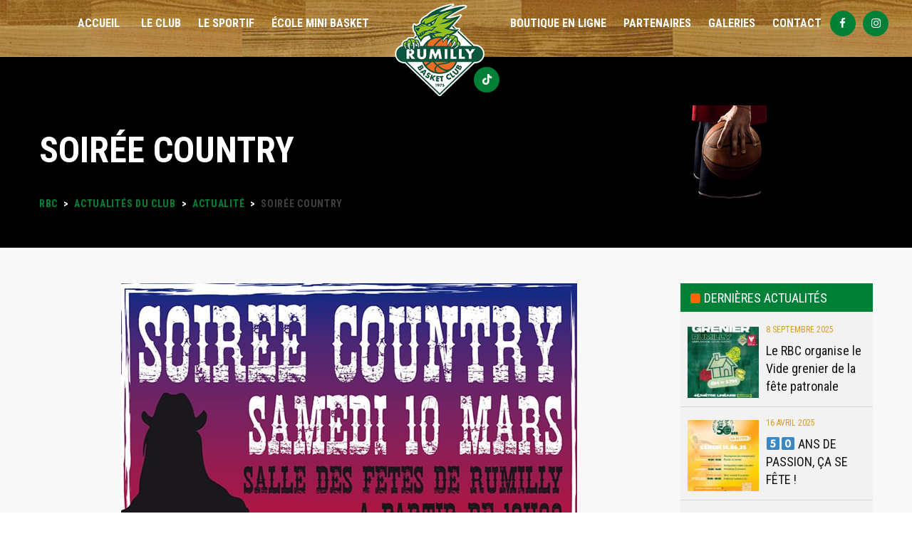

--- FILE ---
content_type: text/html; charset=UTF-8
request_url: https://rbc74.fr/soiree-country/
body_size: 17555
content:
<!DOCTYPE html>
<html lang="fr-FR" class="no-js">
<head>
    <meta name="format-detection" content="telephone=no">
    <meta charset="UTF-8">
    <meta name="viewport" content="width=device-width, initial-scale=1">
    <link rel="profile" href="http://gmpg.org/xfn/11">
    <link rel="pingback" href="https://rbc74.fr/xmlrpc.php">
    <meta name='robots' content='index, follow, max-image-preview:large, max-snippet:-1, max-video-preview:-1' />

	<!-- This site is optimized with the Yoast SEO plugin v19.8 - https://yoast.com/wordpress/plugins/seo/ -->
	<title>Soirée Country - RBC</title>
	<link rel="canonical" href="https://rbc74.fr/soiree-country/" />
	<meta property="og:locale" content="fr_FR" />
	<meta property="og:type" content="article" />
	<meta property="og:title" content="Soirée Country - RBC" />
	<meta property="og:url" content="https://rbc74.fr/soiree-country/" />
	<meta property="og:site_name" content="RBC" />
	<meta property="article:publisher" content="https://www.facebook.com/RBC-Rumilly-Basket-Club-209896435732992/" />
	<meta property="article:published_time" content="2018-01-30T17:48:48+00:00" />
	<meta property="article:modified_time" content="2018-03-14T14:08:06+00:00" />
	<meta property="og:image" content="https://rbc74.fr/wp-content/uploads/2018/01/rbc-soiree-country-10-mars-2018.jpg" />
	<meta property="og:image:width" content="640" />
	<meta property="og:image:height" content="905" />
	<meta property="og:image:type" content="image/jpeg" />
	<meta name="author" content="Jorge Martins" />
	<meta name="twitter:card" content="summary_large_image" />
	<meta name="twitter:label1" content="Écrit par" />
	<meta name="twitter:data1" content="Jorge Martins" />
	<script type="application/ld+json" class="yoast-schema-graph">{"@context":"https://schema.org","@graph":[{"@type":"Article","@id":"https://rbc74.fr/soiree-country/#article","isPartOf":{"@id":"https://rbc74.fr/soiree-country/"},"author":{"name":"Jorge Martins","@id":"https://rbc74.fr/#/schema/person/4f7c85742ed7aca6f4fb676906d2f62b"},"headline":"Soirée Country","datePublished":"2018-01-30T17:48:48+00:00","dateModified":"2018-03-14T14:08:06+00:00","mainEntityOfPage":{"@id":"https://rbc74.fr/soiree-country/"},"wordCount":24,"publisher":{"@id":"https://rbc74.fr/#organization"},"image":{"@id":"https://rbc74.fr/soiree-country/#primaryimage"},"thumbnailUrl":"https://rbc74.fr/wp-content/uploads/2018/01/rbc-soiree-country-10-mars-2018.jpg","articleSection":["Actualité"],"inLanguage":"fr-FR"},{"@type":"WebPage","@id":"https://rbc74.fr/soiree-country/","url":"https://rbc74.fr/soiree-country/","name":"Soirée Country - RBC","isPartOf":{"@id":"https://rbc74.fr/#website"},"primaryImageOfPage":{"@id":"https://rbc74.fr/soiree-country/#primaryimage"},"image":{"@id":"https://rbc74.fr/soiree-country/#primaryimage"},"thumbnailUrl":"https://rbc74.fr/wp-content/uploads/2018/01/rbc-soiree-country-10-mars-2018.jpg","datePublished":"2018-01-30T17:48:48+00:00","dateModified":"2018-03-14T14:08:06+00:00","breadcrumb":{"@id":"https://rbc74.fr/soiree-country/#breadcrumb"},"inLanguage":"fr-FR","potentialAction":[{"@type":"ReadAction","target":["https://rbc74.fr/soiree-country/"]}]},{"@type":"ImageObject","inLanguage":"fr-FR","@id":"https://rbc74.fr/soiree-country/#primaryimage","url":"https://rbc74.fr/wp-content/uploads/2018/01/rbc-soiree-country-10-mars-2018.jpg","contentUrl":"https://rbc74.fr/wp-content/uploads/2018/01/rbc-soiree-country-10-mars-2018.jpg","width":640,"height":905,"caption":"Soirée Country 10 mars 2018 Rumilly"},{"@type":"BreadcrumbList","@id":"https://rbc74.fr/soiree-country/#breadcrumb","itemListElement":[{"@type":"ListItem","position":1,"name":"Accueil","item":"https://rbc74.fr/"},{"@type":"ListItem","position":2,"name":"Actualités du Club","item":"https://rbc74.fr/news/"},{"@type":"ListItem","position":3,"name":"Soirée Country"}]},{"@type":"WebSite","@id":"https://rbc74.fr/#website","url":"https://rbc74.fr/","name":"RBC","description":"Rumilly Basket Club","publisher":{"@id":"https://rbc74.fr/#organization"},"potentialAction":[{"@type":"SearchAction","target":{"@type":"EntryPoint","urlTemplate":"https://rbc74.fr/?s={search_term_string}"},"query-input":"required name=search_term_string"}],"inLanguage":"fr-FR"},{"@type":"Organization","@id":"https://rbc74.fr/#organization","name":"Rumilly Rugby Club","url":"https://rbc74.fr/","sameAs":["https://www.facebook.com/RBC-Rumilly-Basket-Club-209896435732992/"],"logo":{"@type":"ImageObject","inLanguage":"fr-FR","@id":"https://rbc74.fr/#/schema/logo/image/","url":"https://rbc74.fr/wp-content/uploads/2017/12/RBC-test2-1.png","contentUrl":"https://rbc74.fr/wp-content/uploads/2017/12/RBC-test2-1.png","width":495,"height":196,"caption":"Rumilly Rugby Club"},"image":{"@id":"https://rbc74.fr/#/schema/logo/image/"}},{"@type":"Person","@id":"https://rbc74.fr/#/schema/person/4f7c85742ed7aca6f4fb676906d2f62b","name":"Jorge Martins","image":{"@type":"ImageObject","inLanguage":"fr-FR","@id":"https://rbc74.fr/#/schema/person/image/","url":"https://secure.gravatar.com/avatar/66617b8a06c884e805418dfa6e0d8532?s=96&d=mm&r=g","contentUrl":"https://secure.gravatar.com/avatar/66617b8a06c884e805418dfa6e0d8532?s=96&d=mm&r=g","caption":"Jorge Martins"}}]}</script>
	<!-- / Yoast SEO plugin. -->


<link rel='dns-prefetch' href='//maps.googleapis.com' />
<link rel='dns-prefetch' href='//static.addtoany.com' />
<link rel='dns-prefetch' href='//www.google.com' />
<link rel='dns-prefetch' href='//fonts.googleapis.com' />
<link rel='dns-prefetch' href='//s.w.org' />
<link rel="alternate" type="application/rss+xml" title="RBC &raquo; Flux" href="https://rbc74.fr/feed/" />
<link rel="alternate" type="application/rss+xml" title="RBC &raquo; Flux des commentaires" href="https://rbc74.fr/comments/feed/" />
<script type="text/javascript">
window._wpemojiSettings = {"baseUrl":"https:\/\/s.w.org\/images\/core\/emoji\/14.0.0\/72x72\/","ext":".png","svgUrl":"https:\/\/s.w.org\/images\/core\/emoji\/14.0.0\/svg\/","svgExt":".svg","source":{"concatemoji":"https:\/\/rbc74.fr\/wp-includes\/js\/wp-emoji-release.min.js?ver=bdd1a580d9957343e260705a4bef5208"}};
/*! This file is auto-generated */
!function(e,a,t){var n,r,o,i=a.createElement("canvas"),p=i.getContext&&i.getContext("2d");function s(e,t){var a=String.fromCharCode,e=(p.clearRect(0,0,i.width,i.height),p.fillText(a.apply(this,e),0,0),i.toDataURL());return p.clearRect(0,0,i.width,i.height),p.fillText(a.apply(this,t),0,0),e===i.toDataURL()}function c(e){var t=a.createElement("script");t.src=e,t.defer=t.type="text/javascript",a.getElementsByTagName("head")[0].appendChild(t)}for(o=Array("flag","emoji"),t.supports={everything:!0,everythingExceptFlag:!0},r=0;r<o.length;r++)t.supports[o[r]]=function(e){if(!p||!p.fillText)return!1;switch(p.textBaseline="top",p.font="600 32px Arial",e){case"flag":return s([127987,65039,8205,9895,65039],[127987,65039,8203,9895,65039])?!1:!s([55356,56826,55356,56819],[55356,56826,8203,55356,56819])&&!s([55356,57332,56128,56423,56128,56418,56128,56421,56128,56430,56128,56423,56128,56447],[55356,57332,8203,56128,56423,8203,56128,56418,8203,56128,56421,8203,56128,56430,8203,56128,56423,8203,56128,56447]);case"emoji":return!s([129777,127995,8205,129778,127999],[129777,127995,8203,129778,127999])}return!1}(o[r]),t.supports.everything=t.supports.everything&&t.supports[o[r]],"flag"!==o[r]&&(t.supports.everythingExceptFlag=t.supports.everythingExceptFlag&&t.supports[o[r]]);t.supports.everythingExceptFlag=t.supports.everythingExceptFlag&&!t.supports.flag,t.DOMReady=!1,t.readyCallback=function(){t.DOMReady=!0},t.supports.everything||(n=function(){t.readyCallback()},a.addEventListener?(a.addEventListener("DOMContentLoaded",n,!1),e.addEventListener("load",n,!1)):(e.attachEvent("onload",n),a.attachEvent("onreadystatechange",function(){"complete"===a.readyState&&t.readyCallback()})),(e=t.source||{}).concatemoji?c(e.concatemoji):e.wpemoji&&e.twemoji&&(c(e.twemoji),c(e.wpemoji)))}(window,document,window._wpemojiSettings);
</script>
<style type="text/css">
img.wp-smiley,
img.emoji {
	display: inline !important;
	border: none !important;
	box-shadow: none !important;
	height: 1em !important;
	width: 1em !important;
	margin: 0 0.07em !important;
	vertical-align: -0.1em !important;
	background: none !important;
	padding: 0 !important;
}
</style>
	<link rel='stylesheet' id='stm_default_google_font-css'  href='https://fonts.googleapis.com/css?family=Roboto+Condensed%3A300%2C400%2C700%7CRoboto%3A500%2C400%2C300%2C400italic%2C700&#038;ver=1.0' type='text/css' media='all' />
<link rel='stylesheet' id='boostrap-css'  href='https://rbc74.fr/wp-content/themes/splash/assets/css/bootstrap.min.css?ver=1.0' type='text/css' media='all' />
<link rel='stylesheet' id='select2-css'  href='https://rbc74.fr/wp-content/themes/splash/assets/css/select2.min.css?ver=1.0' type='text/css' media='all' />
<link rel='stylesheet' id='owl-carousel-css'  href='https://rbc74.fr/wp-content/themes/splash/assets/css/owl.carousel.css?ver=1.0' type='text/css' media='all' />
<link rel='stylesheet' id='stm-font-awesome-css'  href='https://rbc74.fr/wp-content/themes/splash/assets/css/font-awesome.min.css?ver=1.0' type='text/css' media='all' />
<link rel='stylesheet' id='vc_font_awesome_5_shims-css'  href='https://rbc74.fr/wp-content/plugins/js_composer/assets/lib/bower/font-awesome/css/v4-shims.min.css?ver=6.7.0' type='text/css' media='all' />
<link rel='stylesheet' id='vc_font_awesome_5-css'  href='https://rbc74.fr/wp-content/plugins/js_composer/assets/lib/bower/font-awesome/css/all.min.css?ver=6.7.0' type='text/css' media='all' />
<link rel='stylesheet' id='fancybox-css'  href='https://rbc74.fr/wp-content/themes/splash/assets/css/jquery.fancybox.css?ver=1.0' type='text/css' media='all' />
<link rel='stylesheet' id='lightbox-css'  href='https://rbc74.fr/wp-content/themes/splash/assets/css/lightbox.css?ver=1.0' type='text/css' media='all' />
<link rel='stylesheet' id='stm-theme-animate-css'  href='https://rbc74.fr/wp-content/themes/splash/assets/css/animate.css?ver=1.0' type='text/css' media='all' />
<link rel='stylesheet' id='stm-theme-icons-css'  href='https://rbc74.fr/wp-content/themes/splash/assets/css/splash-icons.css?ver=1.0' type='text/css' media='all' />
<link rel='stylesheet' id='stm-skin-custom-css'  href='https://rbc74.fr/wp-content/uploads/stm_uploads/skin-custom.css?t=1769477248&#038;ver=1.0' type='text/css' media='all' />
<link rel='stylesheet' id='stm-skin-custom-layout-css'  href='https://rbc74.fr/wp-content/uploads/stm_uploads/skin-custom-layout.css?t=1769477248&#038;ver=1.0' type='text/css' media='all' />
<link rel='stylesheet' id='stm-theme-default-styles-css'  href='https://rbc74.fr/wp-content/themes/splash/style.css?ver=1.0' type='text/css' media='all' />
<link rel='stylesheet' id='wp-block-library-css'  href='https://rbc74.fr/wp-includes/css/dist/block-library/style.min.css?ver=bdd1a580d9957343e260705a4bef5208' type='text/css' media='all' />
<style id='global-styles-inline-css' type='text/css'>
body{--wp--preset--color--black: #000000;--wp--preset--color--cyan-bluish-gray: #abb8c3;--wp--preset--color--white: #ffffff;--wp--preset--color--pale-pink: #f78da7;--wp--preset--color--vivid-red: #cf2e2e;--wp--preset--color--luminous-vivid-orange: #ff6900;--wp--preset--color--luminous-vivid-amber: #fcb900;--wp--preset--color--light-green-cyan: #7bdcb5;--wp--preset--color--vivid-green-cyan: #00d084;--wp--preset--color--pale-cyan-blue: #8ed1fc;--wp--preset--color--vivid-cyan-blue: #0693e3;--wp--preset--color--vivid-purple: #9b51e0;--wp--preset--gradient--vivid-cyan-blue-to-vivid-purple: linear-gradient(135deg,rgba(6,147,227,1) 0%,rgb(155,81,224) 100%);--wp--preset--gradient--light-green-cyan-to-vivid-green-cyan: linear-gradient(135deg,rgb(122,220,180) 0%,rgb(0,208,130) 100%);--wp--preset--gradient--luminous-vivid-amber-to-luminous-vivid-orange: linear-gradient(135deg,rgba(252,185,0,1) 0%,rgba(255,105,0,1) 100%);--wp--preset--gradient--luminous-vivid-orange-to-vivid-red: linear-gradient(135deg,rgba(255,105,0,1) 0%,rgb(207,46,46) 100%);--wp--preset--gradient--very-light-gray-to-cyan-bluish-gray: linear-gradient(135deg,rgb(238,238,238) 0%,rgb(169,184,195) 100%);--wp--preset--gradient--cool-to-warm-spectrum: linear-gradient(135deg,rgb(74,234,220) 0%,rgb(151,120,209) 20%,rgb(207,42,186) 40%,rgb(238,44,130) 60%,rgb(251,105,98) 80%,rgb(254,248,76) 100%);--wp--preset--gradient--blush-light-purple: linear-gradient(135deg,rgb(255,206,236) 0%,rgb(152,150,240) 100%);--wp--preset--gradient--blush-bordeaux: linear-gradient(135deg,rgb(254,205,165) 0%,rgb(254,45,45) 50%,rgb(107,0,62) 100%);--wp--preset--gradient--luminous-dusk: linear-gradient(135deg,rgb(255,203,112) 0%,rgb(199,81,192) 50%,rgb(65,88,208) 100%);--wp--preset--gradient--pale-ocean: linear-gradient(135deg,rgb(255,245,203) 0%,rgb(182,227,212) 50%,rgb(51,167,181) 100%);--wp--preset--gradient--electric-grass: linear-gradient(135deg,rgb(202,248,128) 0%,rgb(113,206,126) 100%);--wp--preset--gradient--midnight: linear-gradient(135deg,rgb(2,3,129) 0%,rgb(40,116,252) 100%);--wp--preset--duotone--dark-grayscale: url('#wp-duotone-dark-grayscale');--wp--preset--duotone--grayscale: url('#wp-duotone-grayscale');--wp--preset--duotone--purple-yellow: url('#wp-duotone-purple-yellow');--wp--preset--duotone--blue-red: url('#wp-duotone-blue-red');--wp--preset--duotone--midnight: url('#wp-duotone-midnight');--wp--preset--duotone--magenta-yellow: url('#wp-duotone-magenta-yellow');--wp--preset--duotone--purple-green: url('#wp-duotone-purple-green');--wp--preset--duotone--blue-orange: url('#wp-duotone-blue-orange');--wp--preset--font-size--small: 13px;--wp--preset--font-size--medium: 20px;--wp--preset--font-size--large: 36px;--wp--preset--font-size--x-large: 42px;}.has-black-color{color: var(--wp--preset--color--black) !important;}.has-cyan-bluish-gray-color{color: var(--wp--preset--color--cyan-bluish-gray) !important;}.has-white-color{color: var(--wp--preset--color--white) !important;}.has-pale-pink-color{color: var(--wp--preset--color--pale-pink) !important;}.has-vivid-red-color{color: var(--wp--preset--color--vivid-red) !important;}.has-luminous-vivid-orange-color{color: var(--wp--preset--color--luminous-vivid-orange) !important;}.has-luminous-vivid-amber-color{color: var(--wp--preset--color--luminous-vivid-amber) !important;}.has-light-green-cyan-color{color: var(--wp--preset--color--light-green-cyan) !important;}.has-vivid-green-cyan-color{color: var(--wp--preset--color--vivid-green-cyan) !important;}.has-pale-cyan-blue-color{color: var(--wp--preset--color--pale-cyan-blue) !important;}.has-vivid-cyan-blue-color{color: var(--wp--preset--color--vivid-cyan-blue) !important;}.has-vivid-purple-color{color: var(--wp--preset--color--vivid-purple) !important;}.has-black-background-color{background-color: var(--wp--preset--color--black) !important;}.has-cyan-bluish-gray-background-color{background-color: var(--wp--preset--color--cyan-bluish-gray) !important;}.has-white-background-color{background-color: var(--wp--preset--color--white) !important;}.has-pale-pink-background-color{background-color: var(--wp--preset--color--pale-pink) !important;}.has-vivid-red-background-color{background-color: var(--wp--preset--color--vivid-red) !important;}.has-luminous-vivid-orange-background-color{background-color: var(--wp--preset--color--luminous-vivid-orange) !important;}.has-luminous-vivid-amber-background-color{background-color: var(--wp--preset--color--luminous-vivid-amber) !important;}.has-light-green-cyan-background-color{background-color: var(--wp--preset--color--light-green-cyan) !important;}.has-vivid-green-cyan-background-color{background-color: var(--wp--preset--color--vivid-green-cyan) !important;}.has-pale-cyan-blue-background-color{background-color: var(--wp--preset--color--pale-cyan-blue) !important;}.has-vivid-cyan-blue-background-color{background-color: var(--wp--preset--color--vivid-cyan-blue) !important;}.has-vivid-purple-background-color{background-color: var(--wp--preset--color--vivid-purple) !important;}.has-black-border-color{border-color: var(--wp--preset--color--black) !important;}.has-cyan-bluish-gray-border-color{border-color: var(--wp--preset--color--cyan-bluish-gray) !important;}.has-white-border-color{border-color: var(--wp--preset--color--white) !important;}.has-pale-pink-border-color{border-color: var(--wp--preset--color--pale-pink) !important;}.has-vivid-red-border-color{border-color: var(--wp--preset--color--vivid-red) !important;}.has-luminous-vivid-orange-border-color{border-color: var(--wp--preset--color--luminous-vivid-orange) !important;}.has-luminous-vivid-amber-border-color{border-color: var(--wp--preset--color--luminous-vivid-amber) !important;}.has-light-green-cyan-border-color{border-color: var(--wp--preset--color--light-green-cyan) !important;}.has-vivid-green-cyan-border-color{border-color: var(--wp--preset--color--vivid-green-cyan) !important;}.has-pale-cyan-blue-border-color{border-color: var(--wp--preset--color--pale-cyan-blue) !important;}.has-vivid-cyan-blue-border-color{border-color: var(--wp--preset--color--vivid-cyan-blue) !important;}.has-vivid-purple-border-color{border-color: var(--wp--preset--color--vivid-purple) !important;}.has-vivid-cyan-blue-to-vivid-purple-gradient-background{background: var(--wp--preset--gradient--vivid-cyan-blue-to-vivid-purple) !important;}.has-light-green-cyan-to-vivid-green-cyan-gradient-background{background: var(--wp--preset--gradient--light-green-cyan-to-vivid-green-cyan) !important;}.has-luminous-vivid-amber-to-luminous-vivid-orange-gradient-background{background: var(--wp--preset--gradient--luminous-vivid-amber-to-luminous-vivid-orange) !important;}.has-luminous-vivid-orange-to-vivid-red-gradient-background{background: var(--wp--preset--gradient--luminous-vivid-orange-to-vivid-red) !important;}.has-very-light-gray-to-cyan-bluish-gray-gradient-background{background: var(--wp--preset--gradient--very-light-gray-to-cyan-bluish-gray) !important;}.has-cool-to-warm-spectrum-gradient-background{background: var(--wp--preset--gradient--cool-to-warm-spectrum) !important;}.has-blush-light-purple-gradient-background{background: var(--wp--preset--gradient--blush-light-purple) !important;}.has-blush-bordeaux-gradient-background{background: var(--wp--preset--gradient--blush-bordeaux) !important;}.has-luminous-dusk-gradient-background{background: var(--wp--preset--gradient--luminous-dusk) !important;}.has-pale-ocean-gradient-background{background: var(--wp--preset--gradient--pale-ocean) !important;}.has-electric-grass-gradient-background{background: var(--wp--preset--gradient--electric-grass) !important;}.has-midnight-gradient-background{background: var(--wp--preset--gradient--midnight) !important;}.has-small-font-size{font-size: var(--wp--preset--font-size--small) !important;}.has-medium-font-size{font-size: var(--wp--preset--font-size--medium) !important;}.has-large-font-size{font-size: var(--wp--preset--font-size--large) !important;}.has-x-large-font-size{font-size: var(--wp--preset--font-size--x-large) !important;}
</style>
<link rel='stylesheet' id='amo-team-showcase-css'  href='https://rbc74.fr/wp-content/plugins/amo-team-showcase/public/css/amo-team-showcase-public.css?ver=1.1.4' type='text/css' media='all' />
<link rel='stylesheet' id='contact-form-7-logic-css'  href='https://rbc74.fr/wp-content/plugins/contact-form-7-conditional-logic/frontend/css/conditional-logic.css?ver=bdd1a580d9957343e260705a4bef5208' type='text/css' media='all' />
<link rel='stylesheet' id='contact-form-7-css'  href='https://rbc74.fr/wp-content/plugins/contact-form-7/includes/css/styles.css?ver=5.6.3' type='text/css' media='all' />
<link rel='stylesheet' id='dashicons-css'  href='https://rbc74.fr/wp-includes/css/dashicons.min.css?ver=bdd1a580d9957343e260705a4bef5208' type='text/css' media='all' />
<link rel='stylesheet' id='sportspress-general-css'  href='//rbc74.fr/wp-content/plugins/sportspress/assets/css/sportspress.css?ver=1.0.1' type='text/css' media='all' />
<link rel='stylesheet' id='sportspress-icons-css'  href='//rbc74.fr/wp-content/plugins/sportspress/assets/css/icons.css?ver=2.7' type='text/css' media='all' />
<link rel='stylesheet' id='child-style-css'  href='https://rbc74.fr/wp-content/themes/splash-child/style.css?ver=bdd1a580d9957343e260705a4bef5208' type='text/css' media='all' />
<link rel='stylesheet' id='sj4web-brandsfonts-css'  href='https://rbc74.fr/wp-content/themes/splash-child/assets/css/brands.css?ver=bdd1a580d9957343e260705a4bef5208' type='text/css' media='all' />
<link rel='stylesheet' id='sj4web-tiktokicon-css'  href='https://rbc74.fr/wp-content/themes/splash-child/assets/css/fontawesome_mini.css?ver=bdd1a580d9957343e260705a4bef5208' type='text/css' media='all' />
<link rel='stylesheet' id='stm_megamenu-css'  href='https://rbc74.fr/wp-content/themes/splash/includes/megamenu/assets/css/megamenu.css?ver=bdd1a580d9957343e260705a4bef5208' type='text/css' media='all' />
<link rel='stylesheet' id='js_composer_front-css'  href='https://rbc74.fr/wp-content/plugins/js_composer/assets/css/js_composer.min.css?ver=6.7.0' type='text/css' media='all' />
<link rel='stylesheet' id='addtoany-css'  href='https://rbc74.fr/wp-content/plugins/add-to-any/addtoany.min.css?ver=1.16' type='text/css' media='all' />
<link rel='stylesheet' id='stm-google-fonts-css'  href='//fonts.googleapis.com/css?family=Roboto+Condensed%3Aregular%2Citalic%2C700%2C300%2C300italic%2C700italic&#038;ver=1.0' type='text/css' media='all' />
<style type="text/css"></style><script type='text/javascript' src='https://rbc74.fr/wp-includes/js/jquery/jquery.min.js?ver=3.6.0' id='jquery-core-js'></script>
<script type='text/javascript' src='https://rbc74.fr/wp-includes/js/jquery/jquery-migrate.min.js?ver=3.3.2' id='jquery-migrate-js'></script>
<script type='text/javascript' id='addtoany-core-js-before'>
window.a2a_config=window.a2a_config||{};a2a_config.callbacks=[];a2a_config.overlays=[];a2a_config.templates={};a2a_localize = {
	Share: "Partager",
	Save: "Enregistrer",
	Subscribe: "S'abonner",
	Email: "E-mail",
	Bookmark: "Marque-page",
	ShowAll: "Montrer tout",
	ShowLess: "Montrer moins",
	FindServices: "Trouver des service(s)",
	FindAnyServiceToAddTo: "Trouver instantan&eacute;ment des services &agrave; ajouter &agrave;",
	PoweredBy: "Propuls&eacute; par",
	ShareViaEmail: "Partager par e-mail",
	SubscribeViaEmail: "S’abonner par e-mail",
	BookmarkInYourBrowser: "Ajouter un signet dans votre navigateur",
	BookmarkInstructions: "Appuyez sur Ctrl+D ou \u2318+D pour mettre cette page en signet",
	AddToYourFavorites: "Ajouter &agrave; vos favoris",
	SendFromWebOrProgram: "Envoyer depuis n’importe quelle adresse e-mail ou logiciel e-mail",
	EmailProgram: "Programme d’e-mail",
	More: "Plus&#8230;",
	ThanksForSharing: "Merci de partager !",
	ThanksForFollowing: "Merci de nous suivre !"
};
</script>
<script type='text/javascript' defer src='https://static.addtoany.com/menu/page.js' id='addtoany-core-js'></script>
<script type='text/javascript' defer src='https://rbc74.fr/wp-content/plugins/add-to-any/addtoany.min.js?ver=1.1' id='addtoany-jquery-js'></script>
<script type='text/javascript' src='https://rbc74.fr/wp-content/plugins/revslider/public/assets/js/rbtools.min.js?ver=6.5.18' async id='tp-tools-js'></script>
<script type='text/javascript' src='https://rbc74.fr/wp-content/plugins/revslider/public/assets/js/rs6.min.js?ver=6.5.24' async id='revmin-js'></script>
<script type='text/javascript' src='https://rbc74.fr/wp-content/themes/splash/includes/megamenu/assets/js/megamenu.js?ver=bdd1a580d9957343e260705a4bef5208' id='stm_megamenu-js'></script>
<script type='text/javascript' src='https://rbc74.fr/wp-content/plugins/contact-form-7-cost-calculator/frontend/js/cf7_calculator.js?ver=1769477248' id='cf7_calculator-js'></script>
<link rel="https://api.w.org/" href="https://rbc74.fr/wp-json/" /><link rel="alternate" type="application/json" href="https://rbc74.fr/wp-json/wp/v2/posts/2643" /><link rel="EditURI" type="application/rsd+xml" title="RSD" href="https://rbc74.fr/xmlrpc.php?rsd" />
<link rel="wlwmanifest" type="application/wlwmanifest+xml" href="https://rbc74.fr/wp-includes/wlwmanifest.xml" /> 

<link rel='shortlink' href='https://rbc74.fr/?p=2643' />
<link rel="alternate" type="application/json+oembed" href="https://rbc74.fr/wp-json/oembed/1.0/embed?url=https%3A%2F%2Frbc74.fr%2Fsoiree-country%2F" />
<link rel="alternate" type="text/xml+oembed" href="https://rbc74.fr/wp-json/oembed/1.0/embed?url=https%3A%2F%2Frbc74.fr%2Fsoiree-country%2F&#038;format=xml" />
		 <script>
		   "use strict";
		   var amoTeamVars                      = {};
		   amoTeamVars.teamSC                   = [];
		   amoTeamVars.memberSC                 = [];
		   amoTeamVars[ 'panel-alt-scroll' ]    = 0;
		   amoTeamVars[ 'thumbs-clear-events' ] = 1;
		 </script>    <script type="text/javascript">
        var splash_mm_get_menu_data = '168c4a6809';
        var splash_load_media = '9001dbfdb4';
        var stm_like_nonce = '2a099a9699';
        var stm_league_table_by_id = '46f6352098';
        var stm_events_league_table_by_id = 'b15866b1ef';
        var stm_posts_most_styles = 'a363957823';
        var stm_demo_import_content = '4a43645dfd';

        var ajaxurl = 'https://rbc74.fr/wp-admin/admin-ajax.php';
        var stm_cf7_preloader = 'https://rbc74.fr/wp-content/themes/splash/assets/images/map-pin.png';
    </script>
<meta name="generator" content="Powered by WPBakery Page Builder - drag and drop page builder for WordPress."/>
<meta name="generator" content="Powered by Slider Revolution 6.5.24 - responsive, Mobile-Friendly Slider Plugin for WordPress with comfortable drag and drop interface." />
<link rel="icon" href="https://rbc74.fr/wp-content/uploads/2024/09/RBC-favicon-32x32.png" sizes="32x32" />
<link rel="icon" href="https://rbc74.fr/wp-content/uploads/2024/09/RBC-favicon.png" sizes="192x192" />
<link rel="apple-touch-icon" href="https://rbc74.fr/wp-content/uploads/2024/09/RBC-favicon.png" />
<meta name="msapplication-TileImage" content="https://rbc74.fr/wp-content/uploads/2024/09/RBC-favicon.png" />
<script>function setREVStartSize(e){
			//window.requestAnimationFrame(function() {
				window.RSIW = window.RSIW===undefined ? window.innerWidth : window.RSIW;
				window.RSIH = window.RSIH===undefined ? window.innerHeight : window.RSIH;
				try {
					var pw = document.getElementById(e.c).parentNode.offsetWidth,
						newh;
					pw = pw===0 || isNaN(pw) || (e.l=="fullwidth" || e.layout=="fullwidth") ? window.RSIW : pw;
					e.tabw = e.tabw===undefined ? 0 : parseInt(e.tabw);
					e.thumbw = e.thumbw===undefined ? 0 : parseInt(e.thumbw);
					e.tabh = e.tabh===undefined ? 0 : parseInt(e.tabh);
					e.thumbh = e.thumbh===undefined ? 0 : parseInt(e.thumbh);
					e.tabhide = e.tabhide===undefined ? 0 : parseInt(e.tabhide);
					e.thumbhide = e.thumbhide===undefined ? 0 : parseInt(e.thumbhide);
					e.mh = e.mh===undefined || e.mh=="" || e.mh==="auto" ? 0 : parseInt(e.mh,0);
					if(e.layout==="fullscreen" || e.l==="fullscreen")
						newh = Math.max(e.mh,window.RSIH);
					else{
						e.gw = Array.isArray(e.gw) ? e.gw : [e.gw];
						for (var i in e.rl) if (e.gw[i]===undefined || e.gw[i]===0) e.gw[i] = e.gw[i-1];
						e.gh = e.el===undefined || e.el==="" || (Array.isArray(e.el) && e.el.length==0)? e.gh : e.el;
						e.gh = Array.isArray(e.gh) ? e.gh : [e.gh];
						for (var i in e.rl) if (e.gh[i]===undefined || e.gh[i]===0) e.gh[i] = e.gh[i-1];
											
						var nl = new Array(e.rl.length),
							ix = 0,
							sl;
						e.tabw = e.tabhide>=pw ? 0 : e.tabw;
						e.thumbw = e.thumbhide>=pw ? 0 : e.thumbw;
						e.tabh = e.tabhide>=pw ? 0 : e.tabh;
						e.thumbh = e.thumbhide>=pw ? 0 : e.thumbh;
						for (var i in e.rl) nl[i] = e.rl[i]<window.RSIW ? 0 : e.rl[i];
						sl = nl[0];
						for (var i in nl) if (sl>nl[i] && nl[i]>0) { sl = nl[i]; ix=i;}
						var m = pw>(e.gw[ix]+e.tabw+e.thumbw) ? 1 : (pw-(e.tabw+e.thumbw)) / (e.gw[ix]);
						newh =  (e.gh[ix] * m) + (e.tabh + e.thumbh);
					}
					var el = document.getElementById(e.c);
					if (el!==null && el) el.style.height = newh+"px";
					el = document.getElementById(e.c+"_wrapper");
					if (el!==null && el) {
						el.style.height = newh+"px";
						el.style.display = "block";
					}
				} catch(e){
					console.log("Failure at Presize of Slider:" + e)
				}
			//});
		  };</script>
<style type="text/css" title="dynamic-css" class="options-output">h1, .h1, h2, .h2, h3, .h3, h4, .h4, h5, .h5, h6, .h6, .heading-font, .heading-font-only, .button, 
	.widget_recent_entries, table, .stm-widget-menu ul.menu li a, 
	input[type='submit'], .rev_post_title, .countdown span, .woocommerce .price, .woocommerce-MyAccount-navigation ul li a{font-family:Roboto Condensed !important;}#stm-top-bar{background-color: #151515;}.footer-widgets-wrapper, .footer-widgets-wrapper .widget-title h6, .footer-widgets-wrapper a, .footer-widgets-wrapper .textwidget, .footer-widgets-wrapper li,.footer-widgets-wrapper li .text, .footer-widgets-wrapper caption{color: #ffffff;}#stm-footer-bottom{background-color: #1a1a1a;}#stm-footer-bottom, #stm-footer-bottom a{color: #ffffff;}</style>
<noscript><style> .wpb_animate_when_almost_visible { opacity: 1; }</style></noscript>	<script>
		function loadGaCookies() {
			window.dataLayer = window.dataLayer || [];
  			function gtag(){dataLayer.push(arguments);}
  			gtag('js', new Date());
			gtag('config', 'UA-112754285-1');
		}
		function setGaCookiesActivate() {
			var el = document.createElement('script');
			el.setAttribute('id', 'gtag-script-loader');
			el.setAttribute('type', 'text/javascript');
			el.setAttribute('async', true);
			el.setAttribute('src', 'https://www.googletagmanager.com/gtag/js?id=UA-112754285-1');
			document.head.appendChild(el);
			if(typeof loadGaCookies === 'function') {
				loadGaCookies();
			}
		}
	</script>     
</head>


<body class="post-template-default single single-post postid-2643 single-format-standard splashBasketball header_2 stm-shop-sidebar wpb-js-composer js-comp-ver-6.7.0 vc_responsive" >
<svg xmlns="http://www.w3.org/2000/svg" viewBox="0 0 0 0" width="0" height="0" focusable="false" role="none" style="visibility: hidden; position: absolute; left: -9999px; overflow: hidden;" ><defs><filter id="wp-duotone-dark-grayscale"><feColorMatrix color-interpolation-filters="sRGB" type="matrix" values=" .299 .587 .114 0 0 .299 .587 .114 0 0 .299 .587 .114 0 0 .299 .587 .114 0 0 " /><feComponentTransfer color-interpolation-filters="sRGB" ><feFuncR type="table" tableValues="0 0.49803921568627" /><feFuncG type="table" tableValues="0 0.49803921568627" /><feFuncB type="table" tableValues="0 0.49803921568627" /><feFuncA type="table" tableValues="1 1" /></feComponentTransfer><feComposite in2="SourceGraphic" operator="in" /></filter></defs></svg><svg xmlns="http://www.w3.org/2000/svg" viewBox="0 0 0 0" width="0" height="0" focusable="false" role="none" style="visibility: hidden; position: absolute; left: -9999px; overflow: hidden;" ><defs><filter id="wp-duotone-grayscale"><feColorMatrix color-interpolation-filters="sRGB" type="matrix" values=" .299 .587 .114 0 0 .299 .587 .114 0 0 .299 .587 .114 0 0 .299 .587 .114 0 0 " /><feComponentTransfer color-interpolation-filters="sRGB" ><feFuncR type="table" tableValues="0 1" /><feFuncG type="table" tableValues="0 1" /><feFuncB type="table" tableValues="0 1" /><feFuncA type="table" tableValues="1 1" /></feComponentTransfer><feComposite in2="SourceGraphic" operator="in" /></filter></defs></svg><svg xmlns="http://www.w3.org/2000/svg" viewBox="0 0 0 0" width="0" height="0" focusable="false" role="none" style="visibility: hidden; position: absolute; left: -9999px; overflow: hidden;" ><defs><filter id="wp-duotone-purple-yellow"><feColorMatrix color-interpolation-filters="sRGB" type="matrix" values=" .299 .587 .114 0 0 .299 .587 .114 0 0 .299 .587 .114 0 0 .299 .587 .114 0 0 " /><feComponentTransfer color-interpolation-filters="sRGB" ><feFuncR type="table" tableValues="0.54901960784314 0.98823529411765" /><feFuncG type="table" tableValues="0 1" /><feFuncB type="table" tableValues="0.71764705882353 0.25490196078431" /><feFuncA type="table" tableValues="1 1" /></feComponentTransfer><feComposite in2="SourceGraphic" operator="in" /></filter></defs></svg><svg xmlns="http://www.w3.org/2000/svg" viewBox="0 0 0 0" width="0" height="0" focusable="false" role="none" style="visibility: hidden; position: absolute; left: -9999px; overflow: hidden;" ><defs><filter id="wp-duotone-blue-red"><feColorMatrix color-interpolation-filters="sRGB" type="matrix" values=" .299 .587 .114 0 0 .299 .587 .114 0 0 .299 .587 .114 0 0 .299 .587 .114 0 0 " /><feComponentTransfer color-interpolation-filters="sRGB" ><feFuncR type="table" tableValues="0 1" /><feFuncG type="table" tableValues="0 0.27843137254902" /><feFuncB type="table" tableValues="0.5921568627451 0.27843137254902" /><feFuncA type="table" tableValues="1 1" /></feComponentTransfer><feComposite in2="SourceGraphic" operator="in" /></filter></defs></svg><svg xmlns="http://www.w3.org/2000/svg" viewBox="0 0 0 0" width="0" height="0" focusable="false" role="none" style="visibility: hidden; position: absolute; left: -9999px; overflow: hidden;" ><defs><filter id="wp-duotone-midnight"><feColorMatrix color-interpolation-filters="sRGB" type="matrix" values=" .299 .587 .114 0 0 .299 .587 .114 0 0 .299 .587 .114 0 0 .299 .587 .114 0 0 " /><feComponentTransfer color-interpolation-filters="sRGB" ><feFuncR type="table" tableValues="0 0" /><feFuncG type="table" tableValues="0 0.64705882352941" /><feFuncB type="table" tableValues="0 1" /><feFuncA type="table" tableValues="1 1" /></feComponentTransfer><feComposite in2="SourceGraphic" operator="in" /></filter></defs></svg><svg xmlns="http://www.w3.org/2000/svg" viewBox="0 0 0 0" width="0" height="0" focusable="false" role="none" style="visibility: hidden; position: absolute; left: -9999px; overflow: hidden;" ><defs><filter id="wp-duotone-magenta-yellow"><feColorMatrix color-interpolation-filters="sRGB" type="matrix" values=" .299 .587 .114 0 0 .299 .587 .114 0 0 .299 .587 .114 0 0 .299 .587 .114 0 0 " /><feComponentTransfer color-interpolation-filters="sRGB" ><feFuncR type="table" tableValues="0.78039215686275 1" /><feFuncG type="table" tableValues="0 0.94901960784314" /><feFuncB type="table" tableValues="0.35294117647059 0.47058823529412" /><feFuncA type="table" tableValues="1 1" /></feComponentTransfer><feComposite in2="SourceGraphic" operator="in" /></filter></defs></svg><svg xmlns="http://www.w3.org/2000/svg" viewBox="0 0 0 0" width="0" height="0" focusable="false" role="none" style="visibility: hidden; position: absolute; left: -9999px; overflow: hidden;" ><defs><filter id="wp-duotone-purple-green"><feColorMatrix color-interpolation-filters="sRGB" type="matrix" values=" .299 .587 .114 0 0 .299 .587 .114 0 0 .299 .587 .114 0 0 .299 .587 .114 0 0 " /><feComponentTransfer color-interpolation-filters="sRGB" ><feFuncR type="table" tableValues="0.65098039215686 0.40392156862745" /><feFuncG type="table" tableValues="0 1" /><feFuncB type="table" tableValues="0.44705882352941 0.4" /><feFuncA type="table" tableValues="1 1" /></feComponentTransfer><feComposite in2="SourceGraphic" operator="in" /></filter></defs></svg><svg xmlns="http://www.w3.org/2000/svg" viewBox="0 0 0 0" width="0" height="0" focusable="false" role="none" style="visibility: hidden; position: absolute; left: -9999px; overflow: hidden;" ><defs><filter id="wp-duotone-blue-orange"><feColorMatrix color-interpolation-filters="sRGB" type="matrix" values=" .299 .587 .114 0 0 .299 .587 .114 0 0 .299 .587 .114 0 0 .299 .587 .114 0 0 " /><feComponentTransfer color-interpolation-filters="sRGB" ><feFuncR type="table" tableValues="0.098039215686275 1" /><feFuncG type="table" tableValues="0 0.66274509803922" /><feFuncB type="table" tableValues="0.84705882352941 0.41960784313725" /><feFuncA type="table" tableValues="1 1" /></feComponentTransfer><feComposite in2="SourceGraphic" operator="in" /></filter></defs></svg><div id="wrapper" >
        <div class="stm-header stm-header-second stm-non-transparent-header stm-header-fixed-mode ">
    <div class="stm-header-inner">
                    <div class="stm-header-background" style="background-image: url('https://rbc74.fr/wp-content/uploads/2017/10/fond-parquet.jpg')"></div>
                <div class="container stm-header-container">
            <div class="stm-main-menu">
                <div class="stm-main-menu-unit " style="margin-top: 0px;">
                    <ul class="header-menu stm-list-duty heading-font clearfix kos-header-menu">
                        HomeLogo<li id="menu-item-3308" class="menu-first-line menu-item menu-item-type-post_type menu-item-object-page menu-item-home menu-item-3308"><a href="https://rbc74.fr/"><span>Accueil</span></a></li>
<li id="menu-item-1734" class="menu-first-line menu-item menu-item-type-custom menu-item-object-custom menu-item-has-children menu-item-1734"><a href="#"><span>LE CLUB</span></a>
<ul class="sub-menu">
	<li id="menu-item-1735" class="menu-item menu-item-type-post_type menu-item-object-page menu-item-1735 stm_col_width_default stm_mega_cols_inside_default"><a href="https://rbc74.fr/historique-rumilly-basket-club/"><span>HISTORIQUE</span></a></li>
	<li id="menu-item-1737" class="menu-item menu-item-type-post_type menu-item-object-page menu-item-1737 stm_col_width_default stm_mega_cols_inside_default"><a href="https://rbc74.fr/les-gymnases-de-rumilly-basket-club/"><span>LES GYMNASES</span></a></li>
	<li id="menu-item-3778" class="menu-item menu-item-type-post_type menu-item-object-page menu-item-3778 stm_col_width_default stm_mega_cols_inside_default"><a href="https://rbc74.fr/manifestations-et-animations/"><span>Manifestations</span></a></li>
	<li id="menu-item-4757" class="menu-item menu-item-type-post_type menu-item-object-page menu-item-4757 stm_col_width_default stm_mega_cols_inside_default"><a href="https://rbc74.fr/comite-directeur/"><span>Comité directeur</span></a></li>
</ul>
</li>
<li id="menu-item-1739" class="menu-first-line menu-item menu-item-type-custom menu-item-object-custom menu-item-has-children menu-item-1739 stm_megamenu stm_megamenu__boxed stm_megamenu_3"><a href="#"><span>LE SPORTIF</span></a>
<ul class="sub-menu">
	<li id="menu-item-1942" class="first-submenu-title menu-item menu-item-type-custom menu-item-object-custom menu-item-has-children menu-item-1942 stm_col_width_default stm_mega_cols_inside_default"><a href="#"><span>Informations</span></a>
	<ul class="sub-menu">
		<li id="menu-item-1738" class="menu-item menu-item-type-post_type menu-item-object-page menu-item-1738 stm_mega_second_col_width_default"><a href="https://rbc74.fr/inscriptions-rumilly-basket-club/"><span>INSCRIPTIONS</span></a></li>
		<li id="menu-item-1742" class="menu-item menu-item-type-post_type menu-item-object-page menu-item-1742 stm_mega_second_col_width_default"><a href="https://rbc74.fr/stages-vacances/"><span>STAGES VACANCES</span></a></li>
		<li id="menu-item-1740" class="menu-item menu-item-type-post_type menu-item-object-page menu-item-1740 stm_mega_second_col_width_default"><a href="https://rbc74.fr/formulaires/"><span>FORMULAIRES</span></a></li>
		<li id="menu-item-1741" class="menu-item menu-item-type-post_type menu-item-object-page menu-item-1741 stm_mega_second_col_width_default"><a href="https://rbc74.fr/planning-des-entrainements/"><span>PLANNING DES ENTRAÎNEMENTS</span></a></li>
		<li id="menu-item-1752" class="menu-item menu-item-type-post_type menu-item-object-page menu-item-1752 stm_mega_second_col_width_default"><a href="https://rbc74.fr/loisirs/"><span>LOISIRS</span></a></li>
	</ul>
</li>
	<li id="menu-item-2011" class="first-submenu-title titre-img-fille menu-item menu-item-type-custom menu-item-object-custom menu-item-has-children menu-item-2011 stm_col_width_default stm_mega_cols_inside_default"><a href="#"><span>FILLES</span></a>
	<ul class="sub-menu">
		<li id="menu-item-2107" class="menu-avec-image menu-item menu-item-type-custom menu-item-object-custom menu-item-2107 stm_mega_second_col_width_default stm_mega_second_col_width_default stm_mega_has_info"><a href="#"><span><img alt="Filles" src="https://rbc74.fr/wp-content/uploads/2017/11/fille-basket-transparent-v2.png" /></span></a></li>
		<li id="menu-item-1744" class="sous-menu-img menu-item menu-item-type-post_type menu-item-object-page menu-item-1744 stm_mega_second_col_width_default"><a href="https://rbc74.fr/benjamines/"><span>BENJAMINES</span></a></li>
		<li id="menu-item-1746" class="sous-menu-img menu-item menu-item-type-post_type menu-item-object-page menu-item-1746 stm_mega_second_col_width_default"><a href="https://rbc74.fr/minimes/"><span>MINIMES</span></a></li>
		<li id="menu-item-1745" class="sous-menu-img menu-item menu-item-type-post_type menu-item-object-page menu-item-1745 stm_mega_second_col_width_default"><a href="https://rbc74.fr/cadettes/"><span>CADETTES</span></a></li>
		<li id="menu-item-1747" class="sous-menu-img menu-item menu-item-type-post_type menu-item-object-page menu-item-1747 stm_mega_second_col_width_default"><a href="https://rbc74.fr/seniors/"><span>SÉNIORS</span></a></li>
		<li id="menu-item-2618" class="sous-menu-img menu-item menu-item-type-post_type menu-item-object-page menu-item-2618 stm_mega_second_col_width_default"><a href="https://rbc74.fr/loisirs-2/"><span>Loisirs</span></a></li>
	</ul>
</li>
	<li id="menu-item-1748" class="first-submenu-title titre-img-fille menu-item menu-item-type-custom menu-item-object-custom menu-item-has-children menu-item-1748 stm_col_width_default stm_mega_cols_inside_default"><a href="#"><span>GARÇONS</span></a>
	<ul class="sub-menu">
		<li id="menu-item-2109" class="menu-avec-image menu-item menu-item-type-custom menu-item-object-custom menu-item-2109 stm_mega_second_col_width_default stm_mega_second_col_width_default stm_mega_has_info"><a href="#"><span><img alt="Garçons" src="https://rbc74.fr/wp-content/uploads/2017/11/garcon-basket-transparent-v2.png" /></span></a></li>
		<li id="menu-item-2624" class="sous-menu-img menu-item menu-item-type-post_type menu-item-object-page menu-item-2624 stm_mega_second_col_width_default"><a href="https://rbc74.fr/benjamins-garcons/"><span>Benjamins</span></a></li>
		<li id="menu-item-1750" class="sous-menu-img menu-item menu-item-type-post_type menu-item-object-page menu-item-1750 stm_mega_second_col_width_default"><a href="https://rbc74.fr/minimes-garcons/"><span>MINIMES</span></a></li>
		<li id="menu-item-1749" class="sous-menu-img menu-item menu-item-type-post_type menu-item-object-page menu-item-1749 stm_mega_second_col_width_default"><a href="https://rbc74.fr/cadets-garcons/"><span>CADETS</span></a></li>
		<li id="menu-item-1751" class="sous-menu-img menu-item menu-item-type-post_type menu-item-object-page menu-item-1751 stm_mega_second_col_width_default"><a href="https://rbc74.fr/seniors-hommes/"><span>SÉNIORS</span></a></li>
		<li id="menu-item-2622" class="sous-menu-img menu-item menu-item-type-post_type menu-item-object-page menu-item-2622 stm_mega_second_col_width_default"><a href="https://rbc74.fr/loisirs-2/"><span>Loisirs</span></a></li>
	</ul>
</li>
	<li id="menu-item-1753" class="first-submenu-title menu-item menu-item-type-custom menu-item-object-custom menu-item-has-children menu-item-1753 stm_col_width_default stm_mega_cols_inside_default"><a href="#"><span>TECHNIQUE</span></a>
	<ul class="sub-menu">
		<li id="menu-item-1754" class="menu-item menu-item-type-post_type menu-item-object-page menu-item-1754 stm_mega_second_col_width_default"><a href="https://rbc74.fr/arbitres-et-otm/"><span>arbitres et OTM</span></a></li>
		<li id="menu-item-1758" class="menu-item menu-item-type-post_type menu-item-object-page menu-item-1758 stm_mega_second_col_width_default"><a href="https://rbc74.fr/reglement-interieur-rbc/"><span>Règlement intérieur</span></a></li>
		<li id="menu-item-1755" class="menu-item menu-item-type-post_type menu-item-object-page menu-item-1755 stm_mega_second_col_width_default"><a href="https://rbc74.fr/charte-de-lentraineur/"><span>Charte de l’entraîneur</span></a></li>
		<li id="menu-item-1756" class="menu-item menu-item-type-post_type menu-item-object-page menu-item-1756 stm_mega_second_col_width_default"><a href="https://rbc74.fr/charte-du-joueur/"><span>Charte du Joueur</span></a></li>
		<li id="menu-item-1757" class="menu-item menu-item-type-post_type menu-item-object-page menu-item-1757 stm_mega_second_col_width_default"><a href="https://rbc74.fr/charte-parents-rbc/"><span>Charte parents</span></a></li>
	</ul>
</li>
</ul>
</li>
<li id="menu-item-2762" class="menu-first-line menu-item menu-item-type-custom menu-item-object-custom menu-item-has-children menu-item-2762"><a href="#"><span>école mini Basket</span></a>
<ul class="sub-menu">
	<li id="menu-item-2761" class="menu-ecole menu-item menu-item-type-post_type menu-item-object-page menu-item-2761 stm_col_width_default stm_mega_cols_inside_default"><a href="https://rbc74.fr/ecole-francaise-de-mini-basket/presentation-ecole-basket-2018/"><span>Présentation</span></a></li>
	<li id="menu-item-2760" class="menu-ecole menu-item menu-item-type-post_type menu-item-object-page menu-item-2760 stm_col_width_default stm_mega_cols_inside_default"><a href="https://rbc74.fr/ecole-francaise-de-mini-basket/projet-pedagogique/"><span>Organisation</span></a></li>
	<li id="menu-item-2759" class="menu-ecole menu-item menu-item-type-post_type menu-item-object-page menu-item-2759 stm_col_width_default stm_mega_cols_inside_default"><a href="https://rbc74.fr/ecole-francaise-de-mini-basket/planning-des-actvites/"><span>Planning des activités</span></a></li>
	<li id="menu-item-2758" class="menu-ecole menu-item menu-item-type-post_type menu-item-object-page menu-item-2758 stm_col_width_default stm_mega_cols_inside_default"><a href="https://rbc74.fr/ecole-francaise-de-mini-basket/les-baby-basket/"><span>Les Baby</span></a></li>
	<li id="menu-item-2757" class="menu-ecole menu-item menu-item-type-post_type menu-item-object-page menu-item-2757 stm_col_width_default stm_mega_cols_inside_default"><a href="https://rbc74.fr/ecole-francaise-de-mini-basket/les-mini-poussin-e/"><span>Les Mini-Poussin(e)</span></a></li>
	<li id="menu-item-2756" class="menu-ecole menu-item menu-item-type-post_type menu-item-object-page menu-item-2756 stm_col_width_default stm_mega_cols_inside_default"><a href="https://rbc74.fr/ecole-francaise-de-mini-basket/les-poussins-es/"><span>Les Poussin(e)s</span></a></li>
</ul>
</li>
<li id="menu-item-1759" class="menu-item menu-item-type-custom menu-item-object-custom menu-item-1759  stm_menu_item_logo"><a href="/"><span><div class="logo-main kos-header-logo"><img
                            src="https://rbc74.fr/wp-content/uploads/2024/08/logo2024.png"
                            style="width: px;"
                            title=""
                            alt=""
								/></div></span></a></li>
<li id="menu-item-3053" class="menu-first-line menu-item menu-item-type-custom menu-item-object-custom menu-item-has-children menu-item-3053"><a href="#"><span>Boutique en ligne</span></a>
<ul class="sub-menu">
	<li id="menu-item-2160" class="menu-item menu-item-type-post_type menu-item-object-page menu-item-2160 stm_col_width_default stm_mega_cols_inside_default"><a href="https://rbc74.fr/boutique-en-ligne/"><span>Achat équipement</span></a></li>
	<li id="menu-item-3054" class="menu-item menu-item-type-post_type menu-item-object-page menu-item-3054 stm_col_width_default stm_mega_cols_inside_default"><a href="https://rbc74.fr/repas-club-reservez-vos-tickets-ligne/"><span>Repas du club</span></a></li>
</ul>
</li>
<li id="menu-item-1760" class="menu-first-line menu-item menu-item-type-custom menu-item-object-custom menu-item-has-children menu-item-1760"><a href="#"><span>PARTENAIRES</span></a>
<ul class="sub-menu">
	<li id="menu-item-1761" class="menu-item menu-item-type-post_type menu-item-object-page menu-item-1761 stm_col_width_default stm_mega_cols_inside_default"><a href="https://rbc74.fr/actus-partenaires-rumilly-basket-club/"><span>Actus Partenaires</span></a></li>
	<li id="menu-item-2819" class="menu-item menu-item-type-post_type menu-item-object-page menu-item-2819 stm_col_width_default stm_mega_cols_inside_default"><a href="https://rbc74.fr/nos-partenaires-rbc/"><span>Nos partenaires</span></a></li>
	<li id="menu-item-1762" class="menu-item menu-item-type-post_type menu-item-object-page menu-item-1762 stm_col_width_default stm_mega_cols_inside_default"><a href="https://rbc74.fr/devenir-partenaire/"><span>Devenir Partenaire</span></a></li>
</ul>
</li>
<li id="menu-item-1966" class="menu-first-line menu-item menu-item-type-custom menu-item-object-custom menu-item-has-children menu-item-1966"><a href="#"><span>Galeries</span></a>
<ul class="sub-menu">
	<li id="menu-item-2006" class="menu-item menu-item-type-post_type menu-item-object-page menu-item-2006 stm_col_width_default stm_mega_cols_inside_default"><a href="https://rbc74.fr/galerie-photos/"><span>Galerie Photos</span></a></li>
	<li id="menu-item-2161" class="menu-item menu-item-type-post_type menu-item-object-page menu-item-2161 stm_col_width_default stm_mega_cols_inside_default"><a href="https://rbc74.fr/videos/"><span>Vidéos</span></a></li>
</ul>
</li>
<li id="menu-item-1764" class="menu-first-line menu-item menu-item-type-post_type menu-item-object-page menu-item-1764"><a href="https://rbc74.fr/contact/"><span>Contact</span></a></li>
<li id="menu-item-2355" class="menu-first-line stm-social-facebook menu-item menu-item-type-custom menu-item-object-custom menu-item-2355"><a target="_blank" rel="noopener" href="https://www.facebook.com/RBC-Rumilly-Basket-Club-209896435732992/"><span>Facebook</span></a></li>
<li id="menu-item-6234" class="menu-first-line stm-social-instagram menu-item menu-item-type-custom menu-item-object-custom menu-item-6234"><a target="_blank" rel="noopener" href="https://www.instagram.com/rumilly_basket_club/"><span>Instagram</span></a></li>
<li id="menu-item-10659" class="menu-first-line stm-social-tiktok menu-item menu-item-type-custom menu-item-object-custom menu-item-10659"><a target="_blank" rel="noopener" href="https://vm.tiktok.com/ZGJGmkugL/"><span>Tiktok</span></a></li>
                    </ul>
                                    </div>
            </div>
        </div>
    </div>

    <!--MOBILE HEADER-->
    <div class="stm-header-mobile clearfix">
        <div class="logo-main" style="margin-top: 22px;">
                            <a class="bloglogo" href="https://rbc74.fr/">
                    <img
                        src="https://rbc74.fr/wp-content/uploads/2024/08/logo2024.png"
                        style="width: px;"
                        title="Home"
                        alt="Logo"
                    />
                </a>
                    </div>
        <div class="stm-mobile-right">
            <div class="clearfix">
                <div class="stm-menu-toggle">
                    <span></span>
                    <span></span>
                    <span></span>
                </div>
                
            </div>
        </div>

        <div class="stm-mobile-menu-unit">
            <div class="inner">
                <div class="stm-top clearfix">
                    <div class="stm-switcher pull-left">
                                            </div>
                    <div class="stm-top-right">
                        <div class="clearfix">
                            <div class="stm-top-search">
                                                            </div>
                            <div class="stm-top-socials">
                                	<ul class="top-bar-socials stm-list-duty">
					<li>
				<a href="https://www.facebook.com/RBC-Rumilly-Basket-Club-209896435732992/" target="_blank" >
					<i class="fa fa-facebook"></i>
				</a>
			</li>
					<li>
				<a href="https://www.instagram.com/rumilly_basket_club/" target="_blank" >
					<i class="fa fa-instagram"></i>
				</a>
			</li>
					<li>
				<a href="https://vm.tiktok.com/ZGJGmkugL/" target="_blank" >
					<i class="fa fa-tumblr"></i>
				</a>
			</li>
			</ul>

                            </div>
                        </div>
                    </div>
                </div>
                <ul class="stm-mobile-menu-list heading-font">
                    HomeLogo<li class="menu-first-line menu-item menu-item-type-post_type menu-item-object-page menu-item-home menu-item-3308"><a href="https://rbc74.fr/"><span>Accueil</span></a></li>
<li class="menu-first-line menu-item menu-item-type-custom menu-item-object-custom menu-item-has-children menu-item-1734"><a href="#"><span>LE CLUB</span></a>
<ul class="sub-menu">
	<li class="menu-item menu-item-type-post_type menu-item-object-page menu-item-1735 stm_col_width_default stm_mega_cols_inside_default"><a href="https://rbc74.fr/historique-rumilly-basket-club/"><span>HISTORIQUE</span></a></li>
	<li class="menu-item menu-item-type-post_type menu-item-object-page menu-item-1737 stm_col_width_default stm_mega_cols_inside_default"><a href="https://rbc74.fr/les-gymnases-de-rumilly-basket-club/"><span>LES GYMNASES</span></a></li>
	<li class="menu-item menu-item-type-post_type menu-item-object-page menu-item-3778 stm_col_width_default stm_mega_cols_inside_default"><a href="https://rbc74.fr/manifestations-et-animations/"><span>Manifestations</span></a></li>
	<li class="menu-item menu-item-type-post_type menu-item-object-page menu-item-4757 stm_col_width_default stm_mega_cols_inside_default"><a href="https://rbc74.fr/comite-directeur/"><span>Comité directeur</span></a></li>
</ul>
</li>
<li class="menu-first-line menu-item menu-item-type-custom menu-item-object-custom menu-item-has-children menu-item-1739 stm_megamenu stm_megamenu__boxed stm_megamenu_3"><a href="#"><span>LE SPORTIF</span></a>
<ul class="sub-menu">
	<li class="first-submenu-title menu-item menu-item-type-custom menu-item-object-custom menu-item-has-children menu-item-1942 stm_col_width_default stm_mega_cols_inside_default"><a href="#"><span>Informations</span></a>
	<ul class="sub-menu">
		<li class="menu-item menu-item-type-post_type menu-item-object-page menu-item-1738 stm_mega_second_col_width_default"><a href="https://rbc74.fr/inscriptions-rumilly-basket-club/"><span>INSCRIPTIONS</span></a></li>
		<li class="menu-item menu-item-type-post_type menu-item-object-page menu-item-1742 stm_mega_second_col_width_default"><a href="https://rbc74.fr/stages-vacances/"><span>STAGES VACANCES</span></a></li>
		<li class="menu-item menu-item-type-post_type menu-item-object-page menu-item-1740 stm_mega_second_col_width_default"><a href="https://rbc74.fr/formulaires/"><span>FORMULAIRES</span></a></li>
		<li class="menu-item menu-item-type-post_type menu-item-object-page menu-item-1741 stm_mega_second_col_width_default"><a href="https://rbc74.fr/planning-des-entrainements/"><span>PLANNING DES ENTRAÎNEMENTS</span></a></li>
		<li class="menu-item menu-item-type-post_type menu-item-object-page menu-item-1752 stm_mega_second_col_width_default"><a href="https://rbc74.fr/loisirs/"><span>LOISIRS</span></a></li>
	</ul>
</li>
	<li class="first-submenu-title titre-img-fille menu-item menu-item-type-custom menu-item-object-custom menu-item-has-children menu-item-2011 stm_col_width_default stm_mega_cols_inside_default"><a href="#"><span>FILLES</span></a>
	<ul class="sub-menu">
		<li class="menu-avec-image menu-item menu-item-type-custom menu-item-object-custom menu-item-2107 stm_mega_second_col_width_default stm_mega_second_col_width_default stm_mega_has_info"><a href="#"><span><img alt="Filles" src="https://rbc74.fr/wp-content/uploads/2017/11/fille-basket-transparent-v2.png" /></span></a></li>
		<li class="sous-menu-img menu-item menu-item-type-post_type menu-item-object-page menu-item-1744 stm_mega_second_col_width_default"><a href="https://rbc74.fr/benjamines/"><span>BENJAMINES</span></a></li>
		<li class="sous-menu-img menu-item menu-item-type-post_type menu-item-object-page menu-item-1746 stm_mega_second_col_width_default"><a href="https://rbc74.fr/minimes/"><span>MINIMES</span></a></li>
		<li class="sous-menu-img menu-item menu-item-type-post_type menu-item-object-page menu-item-1745 stm_mega_second_col_width_default"><a href="https://rbc74.fr/cadettes/"><span>CADETTES</span></a></li>
		<li class="sous-menu-img menu-item menu-item-type-post_type menu-item-object-page menu-item-1747 stm_mega_second_col_width_default"><a href="https://rbc74.fr/seniors/"><span>SÉNIORS</span></a></li>
		<li class="sous-menu-img menu-item menu-item-type-post_type menu-item-object-page menu-item-2618 stm_mega_second_col_width_default"><a href="https://rbc74.fr/loisirs-2/"><span>Loisirs</span></a></li>
	</ul>
</li>
	<li class="first-submenu-title titre-img-fille menu-item menu-item-type-custom menu-item-object-custom menu-item-has-children menu-item-1748 stm_col_width_default stm_mega_cols_inside_default"><a href="#"><span>GARÇONS</span></a>
	<ul class="sub-menu">
		<li class="menu-avec-image menu-item menu-item-type-custom menu-item-object-custom menu-item-2109 stm_mega_second_col_width_default stm_mega_second_col_width_default stm_mega_has_info"><a href="#"><span><img alt="Garçons" src="https://rbc74.fr/wp-content/uploads/2017/11/garcon-basket-transparent-v2.png" /></span></a></li>
		<li class="sous-menu-img menu-item menu-item-type-post_type menu-item-object-page menu-item-2624 stm_mega_second_col_width_default"><a href="https://rbc74.fr/benjamins-garcons/"><span>Benjamins</span></a></li>
		<li class="sous-menu-img menu-item menu-item-type-post_type menu-item-object-page menu-item-1750 stm_mega_second_col_width_default"><a href="https://rbc74.fr/minimes-garcons/"><span>MINIMES</span></a></li>
		<li class="sous-menu-img menu-item menu-item-type-post_type menu-item-object-page menu-item-1749 stm_mega_second_col_width_default"><a href="https://rbc74.fr/cadets-garcons/"><span>CADETS</span></a></li>
		<li class="sous-menu-img menu-item menu-item-type-post_type menu-item-object-page menu-item-1751 stm_mega_second_col_width_default"><a href="https://rbc74.fr/seniors-hommes/"><span>SÉNIORS</span></a></li>
		<li class="sous-menu-img menu-item menu-item-type-post_type menu-item-object-page menu-item-2622 stm_mega_second_col_width_default"><a href="https://rbc74.fr/loisirs-2/"><span>Loisirs</span></a></li>
	</ul>
</li>
	<li class="first-submenu-title menu-item menu-item-type-custom menu-item-object-custom menu-item-has-children menu-item-1753 stm_col_width_default stm_mega_cols_inside_default"><a href="#"><span>TECHNIQUE</span></a>
	<ul class="sub-menu">
		<li class="menu-item menu-item-type-post_type menu-item-object-page menu-item-1754 stm_mega_second_col_width_default"><a href="https://rbc74.fr/arbitres-et-otm/"><span>arbitres et OTM</span></a></li>
		<li class="menu-item menu-item-type-post_type menu-item-object-page menu-item-1758 stm_mega_second_col_width_default"><a href="https://rbc74.fr/reglement-interieur-rbc/"><span>Règlement intérieur</span></a></li>
		<li class="menu-item menu-item-type-post_type menu-item-object-page menu-item-1755 stm_mega_second_col_width_default"><a href="https://rbc74.fr/charte-de-lentraineur/"><span>Charte de l’entraîneur</span></a></li>
		<li class="menu-item menu-item-type-post_type menu-item-object-page menu-item-1756 stm_mega_second_col_width_default"><a href="https://rbc74.fr/charte-du-joueur/"><span>Charte du Joueur</span></a></li>
		<li class="menu-item menu-item-type-post_type menu-item-object-page menu-item-1757 stm_mega_second_col_width_default"><a href="https://rbc74.fr/charte-parents-rbc/"><span>Charte parents</span></a></li>
	</ul>
</li>
</ul>
</li>
<li class="menu-first-line menu-item menu-item-type-custom menu-item-object-custom menu-item-has-children menu-item-2762"><a href="#"><span>école mini Basket</span></a>
<ul class="sub-menu">
	<li class="menu-ecole menu-item menu-item-type-post_type menu-item-object-page menu-item-2761 stm_col_width_default stm_mega_cols_inside_default"><a href="https://rbc74.fr/ecole-francaise-de-mini-basket/presentation-ecole-basket-2018/"><span>Présentation</span></a></li>
	<li class="menu-ecole menu-item menu-item-type-post_type menu-item-object-page menu-item-2760 stm_col_width_default stm_mega_cols_inside_default"><a href="https://rbc74.fr/ecole-francaise-de-mini-basket/projet-pedagogique/"><span>Organisation</span></a></li>
	<li class="menu-ecole menu-item menu-item-type-post_type menu-item-object-page menu-item-2759 stm_col_width_default stm_mega_cols_inside_default"><a href="https://rbc74.fr/ecole-francaise-de-mini-basket/planning-des-actvites/"><span>Planning des activités</span></a></li>
	<li class="menu-ecole menu-item menu-item-type-post_type menu-item-object-page menu-item-2758 stm_col_width_default stm_mega_cols_inside_default"><a href="https://rbc74.fr/ecole-francaise-de-mini-basket/les-baby-basket/"><span>Les Baby</span></a></li>
	<li class="menu-ecole menu-item menu-item-type-post_type menu-item-object-page menu-item-2757 stm_col_width_default stm_mega_cols_inside_default"><a href="https://rbc74.fr/ecole-francaise-de-mini-basket/les-mini-poussin-e/"><span>Les Mini-Poussin(e)</span></a></li>
	<li class="menu-ecole menu-item menu-item-type-post_type menu-item-object-page menu-item-2756 stm_col_width_default stm_mega_cols_inside_default"><a href="https://rbc74.fr/ecole-francaise-de-mini-basket/les-poussins-es/"><span>Les Poussin(e)s</span></a></li>
</ul>
</li>
<li class="menu-item menu-item-type-custom menu-item-object-custom menu-item-1759  stm_menu_item_logo"><a href="/"><span><div class="logo-main kos-header-logo"><img
                            src="https://rbc74.fr/wp-content/uploads/2024/08/logo2024.png"
                            style="width: px;"
                            title=""
                            alt=""
								/></div></span></a></li>
<li class="menu-first-line menu-item menu-item-type-custom menu-item-object-custom menu-item-has-children menu-item-3053"><a href="#"><span>Boutique en ligne</span></a>
<ul class="sub-menu">
	<li class="menu-item menu-item-type-post_type menu-item-object-page menu-item-2160 stm_col_width_default stm_mega_cols_inside_default"><a href="https://rbc74.fr/boutique-en-ligne/"><span>Achat équipement</span></a></li>
	<li class="menu-item menu-item-type-post_type menu-item-object-page menu-item-3054 stm_col_width_default stm_mega_cols_inside_default"><a href="https://rbc74.fr/repas-club-reservez-vos-tickets-ligne/"><span>Repas du club</span></a></li>
</ul>
</li>
<li class="menu-first-line menu-item menu-item-type-custom menu-item-object-custom menu-item-has-children menu-item-1760"><a href="#"><span>PARTENAIRES</span></a>
<ul class="sub-menu">
	<li class="menu-item menu-item-type-post_type menu-item-object-page menu-item-1761 stm_col_width_default stm_mega_cols_inside_default"><a href="https://rbc74.fr/actus-partenaires-rumilly-basket-club/"><span>Actus Partenaires</span></a></li>
	<li class="menu-item menu-item-type-post_type menu-item-object-page menu-item-2819 stm_col_width_default stm_mega_cols_inside_default"><a href="https://rbc74.fr/nos-partenaires-rbc/"><span>Nos partenaires</span></a></li>
	<li class="menu-item menu-item-type-post_type menu-item-object-page menu-item-1762 stm_col_width_default stm_mega_cols_inside_default"><a href="https://rbc74.fr/devenir-partenaire/"><span>Devenir Partenaire</span></a></li>
</ul>
</li>
<li class="menu-first-line menu-item menu-item-type-custom menu-item-object-custom menu-item-has-children menu-item-1966"><a href="#"><span>Galeries</span></a>
<ul class="sub-menu">
	<li class="menu-item menu-item-type-post_type menu-item-object-page menu-item-2006 stm_col_width_default stm_mega_cols_inside_default"><a href="https://rbc74.fr/galerie-photos/"><span>Galerie Photos</span></a></li>
	<li class="menu-item menu-item-type-post_type menu-item-object-page menu-item-2161 stm_col_width_default stm_mega_cols_inside_default"><a href="https://rbc74.fr/videos/"><span>Vidéos</span></a></li>
</ul>
</li>
<li class="menu-first-line menu-item menu-item-type-post_type menu-item-object-page menu-item-1764"><a href="https://rbc74.fr/contact/"><span>Contact</span></a></li>
<li class="menu-first-line stm-social-facebook menu-item menu-item-type-custom menu-item-object-custom menu-item-2355"><a target="_blank" rel="noopener" href="https://www.facebook.com/RBC-Rumilly-Basket-Club-209896435732992/"><span>Facebook</span></a></li>
<li class="menu-first-line stm-social-instagram menu-item menu-item-type-custom menu-item-object-custom menu-item-6234"><a target="_blank" rel="noopener" href="https://www.instagram.com/rumilly_basket_club/"><span>Instagram</span></a></li>
<li class="menu-first-line stm-social-tiktok menu-item menu-item-type-custom menu-item-object-custom menu-item-10659"><a target="_blank" rel="noopener" href="https://vm.tiktok.com/ZGJGmkugL/"><span>Tiktok</span></a></li>
                </ul>
            </div>
        </div>
    </div>
<!--   hockey   -->
    <!--   hockey  end -->
</div>
    <div id="main">

				<div class="stm-title-box-unit " >	<div class="stm-page-title">
		<div class="container">
			<div class="clearfix stm-title-box-title-wrapper">
				<h1>Soirée Country</h1>
							</div>
		</div>
	</div>

			<div class="stm-breadcrumbs-unit heading-font">
				<div class="container">
					<div class="navxtBreads">
						<!-- Breadcrumb NavXT 7.4.1 -->
<span property="itemListElement" typeof="ListItem"><a property="item" typeof="WebPage" title="Aller à RBC." href="https://rbc74.fr" class="home" ><span property="name">RBC</span></a><meta property="position" content="1"></span> &gt; <span property="itemListElement" typeof="ListItem"><a property="item" typeof="WebPage" title="Aller à Actualités du Club." href="https://rbc74.fr/news/" class="post-root post post-post" ><span property="name">Actualités du Club</span></a><meta property="position" content="2"></span> &gt; <span property="itemListElement" typeof="ListItem"><a property="item" typeof="WebPage" title="Go to the Actualité Catégorie archives." href="https://rbc74.fr/category/actualite/" class="taxonomy category" ><span property="name">Actualité</span></a><meta property="position" content="3"></span> &gt; <span property="itemListElement" typeof="ListItem"><span property="name" class="post post-post current-item">Soirée Country</span><meta property="url" content="https://rbc74.fr/soiree-country/"><meta property="position" content="4"></span>					</div>
				</div>
			</div>
		</div>	
			<!--SINGLE POST-->
		<div id="post-2643" class="post-2643 post type-post status-publish format-standard has-post-thumbnail hentry category-actualite">
			<div class="stm-single-post stm-default-page">
				<div class="container">
					
<div class="row stm-format- ">
	<div class="col-md-9 col-sm-12 col-xs-12"><div class="sidebar-margin-top clearfix"></div>
		<!--Post thumbnail-->
					<div class="post-thumbnail">
				<img width="640" height="905" src="https://rbc74.fr/wp-content/uploads/2018/01/rbc-soiree-country-10-mars-2018.jpg" class="img-responsive wp-post-image" alt="Soirée Country 10 mars 2018 Rumilly" srcset="https://rbc74.fr/wp-content/uploads/2018/01/rbc-soiree-country-10-mars-2018.jpg 640w, https://rbc74.fr/wp-content/uploads/2018/01/rbc-soiree-country-10-mars-2018-212x300.jpg 212w, https://rbc74.fr/wp-content/uploads/2018/01/rbc-soiree-country-10-mars-2018-91x128.jpg 91w, https://rbc74.fr/wp-content/uploads/2018/01/rbc-soiree-country-10-mars-2018-23x32.jpg 23w, https://rbc74.fr/wp-content/uploads/2018/01/rbc-soiree-country-10-mars-2018-69x98.jpg 69w" sizes="(max-width: 640px) 100vw, 640px" />			</div>
		
		<div class="stm-single-post-meta clearfix heading-font">

			<div class="stm-meta-left-part">
									<div class="stm-date">
						<i class="fa fa-calendar-o"></i>
						30 janvier 2018					</div>
					<div class="stm-author">
						<i class="fa fa-user"></i>
						Jorge Martins					</div>
							</div>

			<div class="stm-comments-num">
				<a href="https://rbc74.fr/soiree-country/#respond" class="stm-post-comments">
					<i class="fa fa-commenting"></i>									</a>
			</div>

			<!--category-->
						
		</div>


		<div class="post-content">
			<div class="vc_row wpb_row vc_row-fluid"><div class="wpb_column vc_column_container vc_col-sm-12"><div class="vc_column-inner"><div class="wpb_wrapper">
	<div class="wpb_text_column wpb_content_element " >
		<div class="wpb_wrapper">
			<p>Soirée Country le Samedi 10 Mars à Rumilly</p>

		</div>
	</div>
</div></div></div></div>
<div class="addtoany_share_save_container addtoany_content addtoany_content_bottom"><div class="addtoany_header">Partager :</div><div class="a2a_kit a2a_kit_size_24 addtoany_list" data-a2a-url="https://rbc74.fr/soiree-country/" data-a2a-title="Soirée Country"><a class="a2a_button_facebook" href="https://www.addtoany.com/add_to/facebook?linkurl=https%3A%2F%2Frbc74.fr%2Fsoiree-country%2F&amp;linkname=Soir%C3%A9e%20Country" title="Facebook" rel="nofollow noopener" target="_blank"></a><a class="a2a_button_twitter" href="https://www.addtoany.com/add_to/twitter?linkurl=https%3A%2F%2Frbc74.fr%2Fsoiree-country%2F&amp;linkname=Soir%C3%A9e%20Country" title="Twitter" rel="nofollow noopener" target="_blank"></a><a class="a2a_button_email" href="https://www.addtoany.com/add_to/email?linkurl=https%3A%2F%2Frbc74.fr%2Fsoiree-country%2F&amp;linkname=Soir%C3%A9e%20Country" title="Email" rel="nofollow noopener" target="_blank"></a><a class="a2a_dd addtoany_share_save addtoany_share" href="https://www.addtoany.com/share"></a></div></div>			<div class="clearfix"></div>
		</div>

		

		<div class="stm-post-meta-bottom heading-font clearfix">
			<div class="stm_post_tags">
							</div>

						<!-- 
			<div class="stm_post_share">
				<span class="st_sharethis_large" displaytext=""></span>
				<script type="text/javascript">var switchTo5x=true;</script>
				<script type="text/javascript" src="//w.sharethis.com/button/buttons.js"></script>
				<script type="text/javascript">stLight.options({doNotHash: false, doNotCopy: false, hashAddressBar: false,onhover: false});</script>
				<div class="stm-share"><i class="fa fa-share-alt"></i></div>
			</div>
			-->
					</div>

		
		<!--Comments-->
		
	</div>

	<!--Sidebar-->
	<div class="col-md-3 hidden-sm hidden-xs  ">
	<aside id="stm_recent_posts-2" class="widget widget-default widget_stm_recent_posts"><div class="widget-title"><h4>Dernières Actualités</h4></div>							<div class="widget_media clearfix">
					<a href="https://rbc74.fr/5%ef%b8%8f%e2%83%a30%ef%b8%8f%e2%83%a3-ans-de-passion-ca-se-fete-copy/">
                                                                                    <div class="image">
                                    <img width="150" height="150" src="https://rbc74.fr/wp-content/uploads/2025/09/vide-grenier-flyer-150x150.jpg" class="img-responsive wp-post-image" alt="" loading="lazy" srcset="https://rbc74.fr/wp-content/uploads/2025/09/vide-grenier-flyer-150x150.jpg 150w, https://rbc74.fr/wp-content/uploads/2025/09/vide-grenier-flyer-300x300.jpg 300w, https://rbc74.fr/wp-content/uploads/2025/09/vide-grenier-flyer-200x200.jpg 200w, https://rbc74.fr/wp-content/uploads/2025/09/vide-grenier-flyer-255x255.jpg 255w, https://rbc74.fr/wp-content/uploads/2025/09/vide-grenier-flyer-80x80.jpg 80w, https://rbc74.fr/wp-content/uploads/2025/09/vide-grenier-flyer-445x445.jpg 445w, https://rbc74.fr/wp-content/uploads/2025/09/vide-grenier-flyer-270x270.jpg 270w" sizes="(max-width: 150px) 100vw, 150px" />                                </div>
                                                        <div class="stm-post-content">
                                <div class="date heading-font">
                                    8 septembre 2025                                </div>
                                <span class="h5">Le RBC organise le Vide grenier de la fête patronale</span>
                            </div>

                        					</a>
				</div>
				<div class="clearfix"></div>
							<div class="widget_media clearfix">
					<a href="https://rbc74.fr/5%ef%b8%8f%e2%83%a30%ef%b8%8f%e2%83%a3-ans-de-passion-ca-se-fete/">
                                                                                    <div class="image">
                                    <img width="150" height="150" src="https://rbc74.fr/wp-content/uploads/2025/04/Affiche-50-ANS-RBC-150x150.jpg" class="img-responsive wp-post-image" alt="" loading="lazy" srcset="https://rbc74.fr/wp-content/uploads/2025/04/Affiche-50-ANS-RBC-150x150.jpg 150w, https://rbc74.fr/wp-content/uploads/2025/04/Affiche-50-ANS-RBC-640x640.jpg 640w, https://rbc74.fr/wp-content/uploads/2025/04/Affiche-50-ANS-RBC-300x300.jpg 300w, https://rbc74.fr/wp-content/uploads/2025/04/Affiche-50-ANS-RBC-200x200.jpg 200w, https://rbc74.fr/wp-content/uploads/2025/04/Affiche-50-ANS-RBC-255x255.jpg 255w, https://rbc74.fr/wp-content/uploads/2025/04/Affiche-50-ANS-RBC-80x80.jpg 80w, https://rbc74.fr/wp-content/uploads/2025/04/Affiche-50-ANS-RBC-740x740.jpg 740w, https://rbc74.fr/wp-content/uploads/2025/04/Affiche-50-ANS-RBC-445x445.jpg 445w, https://rbc74.fr/wp-content/uploads/2025/04/Affiche-50-ANS-RBC-270x270.jpg 270w" sizes="(max-width: 150px) 100vw, 150px" />                                </div>
                                                        <div class="stm-post-content">
                                <div class="date heading-font">
                                    16 avril 2025                                </div>
                                <span class="h5">5️⃣0️⃣ ANS DE PASSION, ÇA SE FÊTE !</span>
                            </div>

                        					</a>
				</div>
				<div class="clearfix"></div>
							<div class="widget_media clearfix">
					<a href="https://rbc74.fr/stage-vacances-dhiver-2025-copy/">
                                                                                    <div class="image">
                                    <img width="150" height="150" src="https://rbc74.fr/wp-content/uploads/2025/04/Stage-basket-printemps-150x150.jpg" class="img-responsive wp-post-image" alt="" loading="lazy" srcset="https://rbc74.fr/wp-content/uploads/2025/04/Stage-basket-printemps-150x150.jpg 150w, https://rbc74.fr/wp-content/uploads/2025/04/Stage-basket-printemps-640x640.jpg 640w, https://rbc74.fr/wp-content/uploads/2025/04/Stage-basket-printemps-300x300.jpg 300w, https://rbc74.fr/wp-content/uploads/2025/04/Stage-basket-printemps-200x200.jpg 200w, https://rbc74.fr/wp-content/uploads/2025/04/Stage-basket-printemps-255x255.jpg 255w, https://rbc74.fr/wp-content/uploads/2025/04/Stage-basket-printemps-80x80.jpg 80w, https://rbc74.fr/wp-content/uploads/2025/04/Stage-basket-printemps-740x740.jpg 740w, https://rbc74.fr/wp-content/uploads/2025/04/Stage-basket-printemps-445x445.jpg 445w, https://rbc74.fr/wp-content/uploads/2025/04/Stage-basket-printemps-270x270.jpg 270w" sizes="(max-width: 150px) 100vw, 150px" />                                </div>
                                                        <div class="stm-post-content">
                                <div class="date heading-font">
                                    16 avril 2025                                </div>
                                <span class="h5">Stage vacances de printemps</span>
                            </div>

                        					</a>
				</div>
				<div class="clearfix"></div>
								</aside><aside id="categories-2" class="widget widget-default widget_categories"><div class="widget-title"><h4>Blog</h4></div>
			<ul>
					<li class="cat-item cat-item-122"><a href="https://rbc74.fr/category/actu-club/">ACTU CLUB</a>
</li>
	<li class="cat-item cat-item-89"><a href="https://rbc74.fr/category/actu-sport/">ACTU SPORT</a>
</li>
	<li class="cat-item cat-item-147"><a href="https://rbc74.fr/category/actualite/">Actualité</a>
</li>
	<li class="cat-item cat-item-126"><a href="https://rbc74.fr/category/evenement/">Évènement</a>
</li>
	<li class="cat-item cat-item-27"><a href="https://rbc74.fr/category/highlights/">Highlights</a>
</li>
	<li class="cat-item cat-item-28"><a href="https://rbc74.fr/category/interviews/">Interviews</a>
</li>
	<li class="cat-item cat-item-94"><a href="https://rbc74.fr/category/manifestation/">Manifestation</a>
</li>
	<li class="cat-item cat-item-146"><a href="https://rbc74.fr/category/partenaire/">Partenaire</a>
</li>
	<li class="cat-item cat-item-88"><a href="https://rbc74.fr/category/stage-vacances/" title="Durant les vacances le programme des entraînements est un peu modifié. Pour les plus jeunes (jusqu’à U13 compris), les séances hebdomadaires s’arrêtent.

Par contre vous pouvez venir réaliser des 1/2 journées ou journée de stage suivant le planning établi.

Ces journées ont pour vocation le rapprochement des licenciés, et le développement des fondamentaux individuels; le tout dans une ambiance détendue.

Nous souhaiterions une participation financière de votre part ; mais ne voulant rien imposer nous fonctionnerons sur la base du « Don libre » ; une tirelire sera placée à l’entrée ; vous pourrez ainsi y déposer le montant que vous souhaitez.

L’argent récolté servira au renouvellement du matériel ainsi qu’à la mise en place d’activités et animations.">STAGE VACANCES</a>
</li>
			</ul>

			</aside><aside id="archives-2" class="widget widget-default widget_archive"><div class="widget-title"><h4>Archives</h4></div>		<label class="screen-reader-text" for="archives-dropdown-2">Archives</label>
		<select id="archives-dropdown-2" name="archive-dropdown">
			
			<option value="">Sélectionner un mois</option>
				<option value='https://rbc74.fr/2025/09/'> septembre 2025 </option>
	<option value='https://rbc74.fr/2025/04/'> avril 2025 </option>
	<option value='https://rbc74.fr/2025/03/'> mars 2025 </option>
	<option value='https://rbc74.fr/2025/01/'> janvier 2025 </option>
	<option value='https://rbc74.fr/2024/12/'> décembre 2024 </option>
	<option value='https://rbc74.fr/2024/10/'> octobre 2024 </option>
	<option value='https://rbc74.fr/2024/09/'> septembre 2024 </option>
	<option value='https://rbc74.fr/2024/08/'> août 2024 </option>
	<option value='https://rbc74.fr/2024/07/'> juillet 2024 </option>
	<option value='https://rbc74.fr/2024/06/'> juin 2024 </option>
	<option value='https://rbc74.fr/2024/04/'> avril 2024 </option>
	<option value='https://rbc74.fr/2024/03/'> mars 2024 </option>
	<option value='https://rbc74.fr/2024/01/'> janvier 2024 </option>
	<option value='https://rbc74.fr/2023/12/'> décembre 2023 </option>
	<option value='https://rbc74.fr/2023/10/'> octobre 2023 </option>
	<option value='https://rbc74.fr/2023/09/'> septembre 2023 </option>
	<option value='https://rbc74.fr/2023/08/'> août 2023 </option>
	<option value='https://rbc74.fr/2023/05/'> mai 2023 </option>
	<option value='https://rbc74.fr/2023/03/'> mars 2023 </option>
	<option value='https://rbc74.fr/2023/01/'> janvier 2023 </option>
	<option value='https://rbc74.fr/2022/11/'> novembre 2022 </option>
	<option value='https://rbc74.fr/2022/10/'> octobre 2022 </option>
	<option value='https://rbc74.fr/2022/09/'> septembre 2022 </option>
	<option value='https://rbc74.fr/2022/08/'> août 2022 </option>
	<option value='https://rbc74.fr/2022/07/'> juillet 2022 </option>
	<option value='https://rbc74.fr/2022/06/'> juin 2022 </option>
	<option value='https://rbc74.fr/2022/05/'> mai 2022 </option>
	<option value='https://rbc74.fr/2022/04/'> avril 2022 </option>
	<option value='https://rbc74.fr/2022/02/'> février 2022 </option>
	<option value='https://rbc74.fr/2022/01/'> janvier 2022 </option>
	<option value='https://rbc74.fr/2021/12/'> décembre 2021 </option>
	<option value='https://rbc74.fr/2021/11/'> novembre 2021 </option>
	<option value='https://rbc74.fr/2021/10/'> octobre 2021 </option>
	<option value='https://rbc74.fr/2021/09/'> septembre 2021 </option>
	<option value='https://rbc74.fr/2021/08/'> août 2021 </option>
	<option value='https://rbc74.fr/2021/06/'> juin 2021 </option>
	<option value='https://rbc74.fr/2021/05/'> mai 2021 </option>
	<option value='https://rbc74.fr/2021/04/'> avril 2021 </option>
	<option value='https://rbc74.fr/2021/03/'> mars 2021 </option>
	<option value='https://rbc74.fr/2021/02/'> février 2021 </option>
	<option value='https://rbc74.fr/2021/01/'> janvier 2021 </option>
	<option value='https://rbc74.fr/2020/12/'> décembre 2020 </option>
	<option value='https://rbc74.fr/2020/11/'> novembre 2020 </option>
	<option value='https://rbc74.fr/2020/10/'> octobre 2020 </option>
	<option value='https://rbc74.fr/2020/09/'> septembre 2020 </option>
	<option value='https://rbc74.fr/2020/08/'> août 2020 </option>
	<option value='https://rbc74.fr/2020/07/'> juillet 2020 </option>
	<option value='https://rbc74.fr/2020/06/'> juin 2020 </option>
	<option value='https://rbc74.fr/2020/05/'> mai 2020 </option>
	<option value='https://rbc74.fr/2020/03/'> mars 2020 </option>
	<option value='https://rbc74.fr/2020/02/'> février 2020 </option>
	<option value='https://rbc74.fr/2020/01/'> janvier 2020 </option>
	<option value='https://rbc74.fr/2019/12/'> décembre 2019 </option>
	<option value='https://rbc74.fr/2019/11/'> novembre 2019 </option>
	<option value='https://rbc74.fr/2019/10/'> octobre 2019 </option>
	<option value='https://rbc74.fr/2019/09/'> septembre 2019 </option>
	<option value='https://rbc74.fr/2019/08/'> août 2019 </option>
	<option value='https://rbc74.fr/2019/07/'> juillet 2019 </option>
	<option value='https://rbc74.fr/2019/06/'> juin 2019 </option>
	<option value='https://rbc74.fr/2019/05/'> mai 2019 </option>
	<option value='https://rbc74.fr/2019/04/'> avril 2019 </option>
	<option value='https://rbc74.fr/2019/03/'> mars 2019 </option>
	<option value='https://rbc74.fr/2019/02/'> février 2019 </option>
	<option value='https://rbc74.fr/2019/01/'> janvier 2019 </option>
	<option value='https://rbc74.fr/2018/12/'> décembre 2018 </option>
	<option value='https://rbc74.fr/2018/11/'> novembre 2018 </option>
	<option value='https://rbc74.fr/2018/10/'> octobre 2018 </option>
	<option value='https://rbc74.fr/2018/09/'> septembre 2018 </option>
	<option value='https://rbc74.fr/2018/08/'> août 2018 </option>
	<option value='https://rbc74.fr/2018/06/'> juin 2018 </option>
	<option value='https://rbc74.fr/2018/05/'> mai 2018 </option>
	<option value='https://rbc74.fr/2018/04/'> avril 2018 </option>
	<option value='https://rbc74.fr/2018/03/'> mars 2018 </option>
	<option value='https://rbc74.fr/2018/02/'> février 2018 </option>
	<option value='https://rbc74.fr/2018/01/'> janvier 2018 </option>
	<option value='https://rbc74.fr/2017/10/'> octobre 2017 </option>

		</select>

<script type="text/javascript">
/* <![CDATA[ */
(function() {
	var dropdown = document.getElementById( "archives-dropdown-2" );
	function onSelectChange() {
		if ( dropdown.options[ dropdown.selectedIndex ].value !== '' ) {
			document.location.href = this.options[ this.selectedIndex ].value;
		}
	}
	dropdown.onchange = onSelectChange;
})();
/* ]]> */
</script>
			</aside>
</div></div>				</div>
			</div>
		</div>
				</div> <!--main-->

			
		</div> <!--wrapper-->
		<div class="stm-footer " style="background: url() no-repeat center; background-size: cover; background-color: #222;">
			<div id="stm-footer-top">
	
	<div id="footer-main">
		<div class="footer-widgets-wrapper less_4 ">
			<div class="container">
				<div class="widgets stm-cols-4 clearfix">
					<aside id="custom_html-2" class="widget_text widget widget_custom_html"><div class="widget_text widget-wrapper"><div class="textwidget custom-html-widget"><br/>
<img src="https://rbc74.fr/wp-content/uploads/2024/08/logo2024.png" alt="logo RBC" class="footer-logo" style="width: 40%;margin: 0 auto;display: block;"/><br/>
<h4 style="text-align:center;color:#fff;text-transform:uppercase;">Plaisir, engagement et enjeu<br/>au service du collectif !</h4>
</div></div></aside><aside id="nav_menu-2" class="widget widget_nav_menu"><div class="widget-wrapper"><div class="widget-title"><h6>Liens</h6></div><div class="menu-widget-menu-container"><ul id="menu-widget-menu" class="menu"><li id="menu-item-2180" class="menu-item menu-item-type-post_type menu-item-object-page menu-item-2180"><a href="https://rbc74.fr/formulaires/">FORMULAIRES</a></li>
<li id="menu-item-2181" class="menu-item menu-item-type-post_type menu-item-object-page menu-item-2181"><a href="https://rbc74.fr/planning-des-entrainements/">Entrainements</a></li>
<li id="menu-item-2179" class="menu-item menu-item-type-post_type menu-item-object-page menu-item-2179"><a href="https://rbc74.fr/boutique-en-ligne/">Boutique en Ligne</a></li>
<li id="menu-item-1124" class="menu-item menu-item-type-post_type menu-item-object-page current_page_parent menu-item-1124"><a href="https://rbc74.fr/news/">Actualités du Club</a></li>
<li id="menu-item-2291" class="menu-item menu-item-type-post_type menu-item-object-page menu-item-2291"><a href="https://rbc74.fr/contact/">Contact</a></li>
</ul></div></div></aside><aside id="text-6" class="widget widget_text"><div class="widget-wrapper"><div class="widget-title"><h6>NEWSLETTER</h6></div>			<div class="textwidget"><script>(function() {
	window.mc4wp = window.mc4wp || {
		listeners: [],
		forms: {
			on: function(evt, cb) {
				window.mc4wp.listeners.push(
					{
						event   : evt,
						callback: cb
					}
				);
			}
		}
	}
})();
</script><!-- Mailchimp for WordPress v4.10.8 - https://wordpress.org/plugins/mailchimp-for-wp/ --><form id="mc4wp-form-1" class="mc4wp-form mc4wp-form-545" method="post" data-id="545" data-name="Subscribe" ><div class="mc4wp-form-fields"><div class="form-group">
  <label class="news-info">Restez informé sur toute l'actu de votre club :</label>
  <div class="input-group">
	<input type="text" name="MMERGE3" placeholder="2020" value="2020" required style="display:none;">
    <input class="form-control" type="email" name="EMAIL" placeholder="Votre adresse mail" required />
    <span class="input-group-btn">
      <button type="submit" name="submitEmail" class="btn btn-default" title="Je m'inscris !">
       <i class="fa fa-send"></i>
      </button>
  	</span>
  </div>
  <div class="alerte">
    En cliquant sur le bouton d'inscription vous acceptez de recevoir chaque semaine les dernières actualités du RBC.<br/>
    Vous certifiez avoir pris connaissance de notre <a href="/politique-de-confidentialite/">politique de confidentialité</a>. Vous pourrez facilement vous désinscrire à tout moment via les liens de désinscription présents dans notre newsletter.
  </div>
</div></div><label style="display: none !important;">Laissez ce champ vide si vous êtes humain : <input type="text" name="_mc4wp_honeypot" value="" tabindex="-1" autocomplete="off" /></label><input type="hidden" name="_mc4wp_timestamp" value="1769477248" /><input type="hidden" name="_mc4wp_form_id" value="545" /><input type="hidden" name="_mc4wp_form_element_id" value="mc4wp-form-1" /><div class="mc4wp-response"></div></form><!-- / Mailchimp for WordPress Plugin -->
</div>
		</div></aside><aside id="contacts-2" class="widget widget_contacts"><div class="widget-wrapper"><div class="widget-title"><h6>Contact</h6></div><ul class="stm-list-duty heading-font "><li class="widget_contacts_address" ><div class="icon"><i class="fa fa-map-marker"></i></div><div class="text">14 Rue de l&#039;Annexion - Maison de l&#039;albanais - 74150 RUMILLY</div></li><li  class="widget_contacts_phone"><div class="icon"><i class="fa fa-phone"></i></div><div class="text">06-78-78-45-84</div></li><li class="widget_contacts_mail"><div class="icon"><i class="fa fa-envelope"></i></div><div class="text"><a href="mailto:contact@rbc74.fr">contact@rbc74.fr</a></div></li></ul></div></aside>				</div>
			</div>
		</div>
	</div>

</div>


<div id="stm-footer-bottom">
	<div class="container">
		<div class="clearfix">

						
			<div class="footer-bottom-left">
									<div class="footer-bottom-left-text">
						Copyright © 2023 RBC - Tous droits réservés - <a href="/mentions-legales/">Mentions Légales</a> - <a href="/politique-de-confidentialite/">Confidentialité</a> - <a href="#tarteaucitron">Cookies</a>					</div>
							</div>

			<div class="footer-bottom-right">
				<div class="clearfix">

											<div class="footer-bottom-right-text">
							Site réalisé par <a href="https://www.sj4web.fr">SJ4WEB</a>						</div>
					
					
						<div class="footer-socials-unit">
															<div class="h6 footer-socials-title">
									Suivez Nous								</div>
														<ul class="footer-bottom-socials stm-list-duty">
																	<li class="stm-social-facebook">
										<a href="https://www.facebook.com/RBC-Rumilly-Basket-Club-209896435732992/" target="_blank">
											<i class="fa fa-facebook"></i>
										</a>
									</li>
																	<li class="stm-social-instagram">
										<a href="https://www.instagram.com/rumilly_basket_club/" target="_blank">
											<i class="fa fa-instagram"></i>
										</a>
									</li>
																	<li class="stm-social-tumblr">
										<a href="https://vm.tiktok.com/ZGJGmkugL/" target="_blank">
											<i class="fa fa-tumblr"></i>
										</a>
									</li>
															</ul>
						</div>
														</div>
			</div>
			
		</div>
	</div>
</div>		</div>

		
				<div class="rev-close-btn">
			<span class="close-left"></span>
			<span class="close-right"></span>
		</div>
	
		<script>
			window.RS_MODULES = window.RS_MODULES || {};
			window.RS_MODULES.modules = window.RS_MODULES.modules || {};
			window.RS_MODULES.waiting = window.RS_MODULES.waiting || [];
			window.RS_MODULES.defered = false;
			window.RS_MODULES.moduleWaiting = window.RS_MODULES.moduleWaiting || {};
			window.RS_MODULES.type = 'compiled';
		</script>
		        <script type="text/javascript">
            var el = document.createElement('script');
            el.setAttribute('src', 'https://static.axept.io/sdk.js');
            el.setAttribute('type', 'text/javascript');
            el.setAttribute('async', true);
            el.setAttribute('data-id', '615eea12f9e4694858e2d393');
            el.setAttribute('data-cookies-version', 'rbc74-base');
            if (document.body !== null) {
                document.body.appendChild(el);
            }
        </script>
    <script>(function() {function maybePrefixUrlField () {
  const value = this.value.trim()
  if (value !== '' && value.indexOf('http') !== 0) {
    this.value = 'http://' + value
  }
}

const urlFields = document.querySelectorAll('.mc4wp-form input[type="url"]')
for (let j = 0; j < urlFields.length; j++) {
  urlFields[j].addEventListener('blur', maybePrefixUrlField)
}
})();</script><link rel='stylesheet' id='rs-plugin-settings-css'  href='https://rbc74.fr/wp-content/plugins/revslider/public/assets/css/rs6.css?ver=6.5.24' type='text/css' media='all' />
<style id='rs-plugin-settings-inline-css' type='text/css'>
#rs-demo-id {}
</style>
<script type='text/javascript' src='https://maps.googleapis.com/maps/api/js?ver=1.0' id='stm_gmap-js'></script>
<script type='text/javascript' src='https://rbc74.fr/wp-content/themes/splash/assets/js/bootstrap.min.js?ver=1.0' id='bootstrap-js'></script>
<script type='text/javascript' src='https://rbc74.fr/wp-content/themes/splash/assets/js/select2.full.min.js?ver=1.0' id='select2-js'></script>
<script type='text/javascript' src='https://rbc74.fr/wp-content/themes/splash/assets/js/owl.carousel.min.js?ver=1.0' id='owl-carousel-js'></script>
<script type='text/javascript' src='https://rbc74.fr/wp-content/themes/splash/assets/js/jquery.fancybox.pack.js?ver=1.0' id='fancybox-js'></script>
<script type='text/javascript' src='https://rbc74.fr/wp-includes/js/imagesloaded.min.js?ver=4.1.4' id='imagesloaded-js'></script>
<script type='text/javascript' src='https://rbc74.fr/wp-content/plugins/js_composer/assets/lib/bower/isotope/dist/isotope.pkgd.min.js?ver=6.7.0' id='isotope-js'></script>
<script type='text/javascript' src='https://rbc74.fr/wp-content/themes/splash/assets/js/waypoints.min.js?ver=1.0' id='waypoint-js'></script>
<script type='text/javascript' src='https://rbc74.fr/wp-content/themes/splash/assets/js/jquery.counterup.min.js?ver=1.0' id='counterup-js'></script>
<script type='text/javascript' src='https://rbc74.fr/wp-content/themes/splash/assets/js/lightbox.js?ver=1.0' id='lightbox-js'></script>
<script type='text/javascript' src='https://rbc74.fr/wp-content/themes/splash/assets/js/splash.js?ver=1.0' id='stm-theme-scripts-js'></script>
<script type='text/javascript' src='https://rbc74.fr/wp-content/themes/splash/assets/js/header.js?ver=1.0' id='stm-theme-scripts-header-js'></script>
<script type='text/javascript' src='https://rbc74.fr/wp-content/themes/splash/assets/js/ticker_posts.js?ver=1.0' id='stm-ticker-posts-js'></script>
<script type='text/javascript' src='https://rbc74.fr/wp-content/themes/splash/assets/js/ajax.submit.js?ver=1.0' id='ajax-submit-js'></script>
<script type='text/javascript' src='https://rbc74.fr/wp-content/plugins/contact-form-7-conditional-logic/frontend/js/conditional-logic.js?ver=1769477248' id='contact-form-7-logic-js'></script>
<script type='text/javascript' src='https://rbc74.fr/wp-content/plugins/contact-form-7/includes/swv/js/index.js?ver=5.6.3' id='swv-js'></script>
<script type='text/javascript' id='contact-form-7-js-extra'>
/* <![CDATA[ */
var wpcf7 = {"api":{"root":"https:\/\/rbc74.fr\/wp-json\/","namespace":"contact-form-7\/v1"}};
/* ]]> */
</script>
<script type='text/javascript' src='https://rbc74.fr/wp-content/plugins/contact-form-7/includes/js/index.js?ver=5.6.3' id='contact-form-7-js'></script>
<script type='text/javascript' src='https://rbc74.fr/wp-content/plugins/sportspress/assets/js/jquery.dataTables.min.js?ver=1.10.4' id='jquery-datatables-js'></script>
<script type='text/javascript' id='sportspress-js-extra'>
/* <![CDATA[ */
var localized_strings = {"days":"jours","hrs":"hrs","mins":"mins","secs":"secs","previous":"Pr\u00e9c\u00e9dent","next":"Suivant"};
/* ]]> */
</script>
<script type='text/javascript' src='https://rbc74.fr/wp-content/plugins/sportspress/assets/js/sportspress.js?ver=2.7.4' id='sportspress-js'></script>
<script type='text/javascript' src='https://rbc74.fr/wp-content/themes/splash-child/js/plugins.js?ver=1.0' id='sj4web-plugin-js'></script>
<script type='text/javascript' src='https://rbc74.fr/wp-content/themes/splash-child/js/sj4web-isotope.js?ver=1.0' id='sj4webtest-plugin-js'></script>
<script type='text/javascript' src='https://www.google.com/recaptcha/api.js?render=6LdMfVogAAAAAEHej3xjhDzYGj2YIgx3Rl01lpa_&#038;ver=3.0' id='google-recaptcha-js'></script>
<script type='text/javascript' src='https://rbc74.fr/wp-includes/js/dist/vendor/regenerator-runtime.min.js?ver=0.13.9' id='regenerator-runtime-js'></script>
<script type='text/javascript' src='https://rbc74.fr/wp-includes/js/dist/vendor/wp-polyfill.min.js?ver=3.15.0' id='wp-polyfill-js'></script>
<script type='text/javascript' id='wpcf7-recaptcha-js-extra'>
/* <![CDATA[ */
var wpcf7_recaptcha = {"sitekey":"6LdMfVogAAAAAEHej3xjhDzYGj2YIgx3Rl01lpa_","actions":{"homepage":"homepage","contactform":"contactform"}};
/* ]]> */
</script>
<script type='text/javascript' src='https://rbc74.fr/wp-content/plugins/contact-form-7/modules/recaptcha/index.js?ver=5.6.3' id='wpcf7-recaptcha-js'></script>
<script type='text/javascript' src='https://rbc74.fr/wp-content/themes/splash-child/assets/js/sj4web-script.js?ver=bdd1a580d9957343e260705a4bef5208' id='sj4web_custom_js-js'></script>
<script type='text/javascript' src='https://rbc74.fr/wp-content/plugins/js_composer/assets/js/dist/js_composer_front.min.js?ver=6.7.0' id='wpb_composer_front_js-js'></script>
<script type='text/javascript' defer src='https://rbc74.fr/wp-content/plugins/mailchimp-for-wp/assets/js/forms.js?ver=4.10.8' id='mc4wp-forms-api-js'></script>
	<script type="text/javascript">
		void 0 === window._axcb && (window._axcb = []);
		window._axcb.push(function(axeptio) {
			axeptio.on("cookies:complete", function(choices) {
				if(choices.google_analytics) {
					if (typeof setGaCookiesActivate === 'function') {
						setGaCookiesActivate();
					}
				}
			})
		});
	</script>
</body>
</html>

--- FILE ---
content_type: text/html; charset=utf-8
request_url: https://www.google.com/recaptcha/api2/anchor?ar=1&k=6LdMfVogAAAAAEHej3xjhDzYGj2YIgx3Rl01lpa_&co=aHR0cHM6Ly9yYmM3NC5mcjo0NDM.&hl=en&v=N67nZn4AqZkNcbeMu4prBgzg&size=invisible&anchor-ms=20000&execute-ms=30000&cb=mbqzr1nptwoo
body_size: 48523
content:
<!DOCTYPE HTML><html dir="ltr" lang="en"><head><meta http-equiv="Content-Type" content="text/html; charset=UTF-8">
<meta http-equiv="X-UA-Compatible" content="IE=edge">
<title>reCAPTCHA</title>
<style type="text/css">
/* cyrillic-ext */
@font-face {
  font-family: 'Roboto';
  font-style: normal;
  font-weight: 400;
  font-stretch: 100%;
  src: url(//fonts.gstatic.com/s/roboto/v48/KFO7CnqEu92Fr1ME7kSn66aGLdTylUAMa3GUBHMdazTgWw.woff2) format('woff2');
  unicode-range: U+0460-052F, U+1C80-1C8A, U+20B4, U+2DE0-2DFF, U+A640-A69F, U+FE2E-FE2F;
}
/* cyrillic */
@font-face {
  font-family: 'Roboto';
  font-style: normal;
  font-weight: 400;
  font-stretch: 100%;
  src: url(//fonts.gstatic.com/s/roboto/v48/KFO7CnqEu92Fr1ME7kSn66aGLdTylUAMa3iUBHMdazTgWw.woff2) format('woff2');
  unicode-range: U+0301, U+0400-045F, U+0490-0491, U+04B0-04B1, U+2116;
}
/* greek-ext */
@font-face {
  font-family: 'Roboto';
  font-style: normal;
  font-weight: 400;
  font-stretch: 100%;
  src: url(//fonts.gstatic.com/s/roboto/v48/KFO7CnqEu92Fr1ME7kSn66aGLdTylUAMa3CUBHMdazTgWw.woff2) format('woff2');
  unicode-range: U+1F00-1FFF;
}
/* greek */
@font-face {
  font-family: 'Roboto';
  font-style: normal;
  font-weight: 400;
  font-stretch: 100%;
  src: url(//fonts.gstatic.com/s/roboto/v48/KFO7CnqEu92Fr1ME7kSn66aGLdTylUAMa3-UBHMdazTgWw.woff2) format('woff2');
  unicode-range: U+0370-0377, U+037A-037F, U+0384-038A, U+038C, U+038E-03A1, U+03A3-03FF;
}
/* math */
@font-face {
  font-family: 'Roboto';
  font-style: normal;
  font-weight: 400;
  font-stretch: 100%;
  src: url(//fonts.gstatic.com/s/roboto/v48/KFO7CnqEu92Fr1ME7kSn66aGLdTylUAMawCUBHMdazTgWw.woff2) format('woff2');
  unicode-range: U+0302-0303, U+0305, U+0307-0308, U+0310, U+0312, U+0315, U+031A, U+0326-0327, U+032C, U+032F-0330, U+0332-0333, U+0338, U+033A, U+0346, U+034D, U+0391-03A1, U+03A3-03A9, U+03B1-03C9, U+03D1, U+03D5-03D6, U+03F0-03F1, U+03F4-03F5, U+2016-2017, U+2034-2038, U+203C, U+2040, U+2043, U+2047, U+2050, U+2057, U+205F, U+2070-2071, U+2074-208E, U+2090-209C, U+20D0-20DC, U+20E1, U+20E5-20EF, U+2100-2112, U+2114-2115, U+2117-2121, U+2123-214F, U+2190, U+2192, U+2194-21AE, U+21B0-21E5, U+21F1-21F2, U+21F4-2211, U+2213-2214, U+2216-22FF, U+2308-230B, U+2310, U+2319, U+231C-2321, U+2336-237A, U+237C, U+2395, U+239B-23B7, U+23D0, U+23DC-23E1, U+2474-2475, U+25AF, U+25B3, U+25B7, U+25BD, U+25C1, U+25CA, U+25CC, U+25FB, U+266D-266F, U+27C0-27FF, U+2900-2AFF, U+2B0E-2B11, U+2B30-2B4C, U+2BFE, U+3030, U+FF5B, U+FF5D, U+1D400-1D7FF, U+1EE00-1EEFF;
}
/* symbols */
@font-face {
  font-family: 'Roboto';
  font-style: normal;
  font-weight: 400;
  font-stretch: 100%;
  src: url(//fonts.gstatic.com/s/roboto/v48/KFO7CnqEu92Fr1ME7kSn66aGLdTylUAMaxKUBHMdazTgWw.woff2) format('woff2');
  unicode-range: U+0001-000C, U+000E-001F, U+007F-009F, U+20DD-20E0, U+20E2-20E4, U+2150-218F, U+2190, U+2192, U+2194-2199, U+21AF, U+21E6-21F0, U+21F3, U+2218-2219, U+2299, U+22C4-22C6, U+2300-243F, U+2440-244A, U+2460-24FF, U+25A0-27BF, U+2800-28FF, U+2921-2922, U+2981, U+29BF, U+29EB, U+2B00-2BFF, U+4DC0-4DFF, U+FFF9-FFFB, U+10140-1018E, U+10190-1019C, U+101A0, U+101D0-101FD, U+102E0-102FB, U+10E60-10E7E, U+1D2C0-1D2D3, U+1D2E0-1D37F, U+1F000-1F0FF, U+1F100-1F1AD, U+1F1E6-1F1FF, U+1F30D-1F30F, U+1F315, U+1F31C, U+1F31E, U+1F320-1F32C, U+1F336, U+1F378, U+1F37D, U+1F382, U+1F393-1F39F, U+1F3A7-1F3A8, U+1F3AC-1F3AF, U+1F3C2, U+1F3C4-1F3C6, U+1F3CA-1F3CE, U+1F3D4-1F3E0, U+1F3ED, U+1F3F1-1F3F3, U+1F3F5-1F3F7, U+1F408, U+1F415, U+1F41F, U+1F426, U+1F43F, U+1F441-1F442, U+1F444, U+1F446-1F449, U+1F44C-1F44E, U+1F453, U+1F46A, U+1F47D, U+1F4A3, U+1F4B0, U+1F4B3, U+1F4B9, U+1F4BB, U+1F4BF, U+1F4C8-1F4CB, U+1F4D6, U+1F4DA, U+1F4DF, U+1F4E3-1F4E6, U+1F4EA-1F4ED, U+1F4F7, U+1F4F9-1F4FB, U+1F4FD-1F4FE, U+1F503, U+1F507-1F50B, U+1F50D, U+1F512-1F513, U+1F53E-1F54A, U+1F54F-1F5FA, U+1F610, U+1F650-1F67F, U+1F687, U+1F68D, U+1F691, U+1F694, U+1F698, U+1F6AD, U+1F6B2, U+1F6B9-1F6BA, U+1F6BC, U+1F6C6-1F6CF, U+1F6D3-1F6D7, U+1F6E0-1F6EA, U+1F6F0-1F6F3, U+1F6F7-1F6FC, U+1F700-1F7FF, U+1F800-1F80B, U+1F810-1F847, U+1F850-1F859, U+1F860-1F887, U+1F890-1F8AD, U+1F8B0-1F8BB, U+1F8C0-1F8C1, U+1F900-1F90B, U+1F93B, U+1F946, U+1F984, U+1F996, U+1F9E9, U+1FA00-1FA6F, U+1FA70-1FA7C, U+1FA80-1FA89, U+1FA8F-1FAC6, U+1FACE-1FADC, U+1FADF-1FAE9, U+1FAF0-1FAF8, U+1FB00-1FBFF;
}
/* vietnamese */
@font-face {
  font-family: 'Roboto';
  font-style: normal;
  font-weight: 400;
  font-stretch: 100%;
  src: url(//fonts.gstatic.com/s/roboto/v48/KFO7CnqEu92Fr1ME7kSn66aGLdTylUAMa3OUBHMdazTgWw.woff2) format('woff2');
  unicode-range: U+0102-0103, U+0110-0111, U+0128-0129, U+0168-0169, U+01A0-01A1, U+01AF-01B0, U+0300-0301, U+0303-0304, U+0308-0309, U+0323, U+0329, U+1EA0-1EF9, U+20AB;
}
/* latin-ext */
@font-face {
  font-family: 'Roboto';
  font-style: normal;
  font-weight: 400;
  font-stretch: 100%;
  src: url(//fonts.gstatic.com/s/roboto/v48/KFO7CnqEu92Fr1ME7kSn66aGLdTylUAMa3KUBHMdazTgWw.woff2) format('woff2');
  unicode-range: U+0100-02BA, U+02BD-02C5, U+02C7-02CC, U+02CE-02D7, U+02DD-02FF, U+0304, U+0308, U+0329, U+1D00-1DBF, U+1E00-1E9F, U+1EF2-1EFF, U+2020, U+20A0-20AB, U+20AD-20C0, U+2113, U+2C60-2C7F, U+A720-A7FF;
}
/* latin */
@font-face {
  font-family: 'Roboto';
  font-style: normal;
  font-weight: 400;
  font-stretch: 100%;
  src: url(//fonts.gstatic.com/s/roboto/v48/KFO7CnqEu92Fr1ME7kSn66aGLdTylUAMa3yUBHMdazQ.woff2) format('woff2');
  unicode-range: U+0000-00FF, U+0131, U+0152-0153, U+02BB-02BC, U+02C6, U+02DA, U+02DC, U+0304, U+0308, U+0329, U+2000-206F, U+20AC, U+2122, U+2191, U+2193, U+2212, U+2215, U+FEFF, U+FFFD;
}
/* cyrillic-ext */
@font-face {
  font-family: 'Roboto';
  font-style: normal;
  font-weight: 500;
  font-stretch: 100%;
  src: url(//fonts.gstatic.com/s/roboto/v48/KFO7CnqEu92Fr1ME7kSn66aGLdTylUAMa3GUBHMdazTgWw.woff2) format('woff2');
  unicode-range: U+0460-052F, U+1C80-1C8A, U+20B4, U+2DE0-2DFF, U+A640-A69F, U+FE2E-FE2F;
}
/* cyrillic */
@font-face {
  font-family: 'Roboto';
  font-style: normal;
  font-weight: 500;
  font-stretch: 100%;
  src: url(//fonts.gstatic.com/s/roboto/v48/KFO7CnqEu92Fr1ME7kSn66aGLdTylUAMa3iUBHMdazTgWw.woff2) format('woff2');
  unicode-range: U+0301, U+0400-045F, U+0490-0491, U+04B0-04B1, U+2116;
}
/* greek-ext */
@font-face {
  font-family: 'Roboto';
  font-style: normal;
  font-weight: 500;
  font-stretch: 100%;
  src: url(//fonts.gstatic.com/s/roboto/v48/KFO7CnqEu92Fr1ME7kSn66aGLdTylUAMa3CUBHMdazTgWw.woff2) format('woff2');
  unicode-range: U+1F00-1FFF;
}
/* greek */
@font-face {
  font-family: 'Roboto';
  font-style: normal;
  font-weight: 500;
  font-stretch: 100%;
  src: url(//fonts.gstatic.com/s/roboto/v48/KFO7CnqEu92Fr1ME7kSn66aGLdTylUAMa3-UBHMdazTgWw.woff2) format('woff2');
  unicode-range: U+0370-0377, U+037A-037F, U+0384-038A, U+038C, U+038E-03A1, U+03A3-03FF;
}
/* math */
@font-face {
  font-family: 'Roboto';
  font-style: normal;
  font-weight: 500;
  font-stretch: 100%;
  src: url(//fonts.gstatic.com/s/roboto/v48/KFO7CnqEu92Fr1ME7kSn66aGLdTylUAMawCUBHMdazTgWw.woff2) format('woff2');
  unicode-range: U+0302-0303, U+0305, U+0307-0308, U+0310, U+0312, U+0315, U+031A, U+0326-0327, U+032C, U+032F-0330, U+0332-0333, U+0338, U+033A, U+0346, U+034D, U+0391-03A1, U+03A3-03A9, U+03B1-03C9, U+03D1, U+03D5-03D6, U+03F0-03F1, U+03F4-03F5, U+2016-2017, U+2034-2038, U+203C, U+2040, U+2043, U+2047, U+2050, U+2057, U+205F, U+2070-2071, U+2074-208E, U+2090-209C, U+20D0-20DC, U+20E1, U+20E5-20EF, U+2100-2112, U+2114-2115, U+2117-2121, U+2123-214F, U+2190, U+2192, U+2194-21AE, U+21B0-21E5, U+21F1-21F2, U+21F4-2211, U+2213-2214, U+2216-22FF, U+2308-230B, U+2310, U+2319, U+231C-2321, U+2336-237A, U+237C, U+2395, U+239B-23B7, U+23D0, U+23DC-23E1, U+2474-2475, U+25AF, U+25B3, U+25B7, U+25BD, U+25C1, U+25CA, U+25CC, U+25FB, U+266D-266F, U+27C0-27FF, U+2900-2AFF, U+2B0E-2B11, U+2B30-2B4C, U+2BFE, U+3030, U+FF5B, U+FF5D, U+1D400-1D7FF, U+1EE00-1EEFF;
}
/* symbols */
@font-face {
  font-family: 'Roboto';
  font-style: normal;
  font-weight: 500;
  font-stretch: 100%;
  src: url(//fonts.gstatic.com/s/roboto/v48/KFO7CnqEu92Fr1ME7kSn66aGLdTylUAMaxKUBHMdazTgWw.woff2) format('woff2');
  unicode-range: U+0001-000C, U+000E-001F, U+007F-009F, U+20DD-20E0, U+20E2-20E4, U+2150-218F, U+2190, U+2192, U+2194-2199, U+21AF, U+21E6-21F0, U+21F3, U+2218-2219, U+2299, U+22C4-22C6, U+2300-243F, U+2440-244A, U+2460-24FF, U+25A0-27BF, U+2800-28FF, U+2921-2922, U+2981, U+29BF, U+29EB, U+2B00-2BFF, U+4DC0-4DFF, U+FFF9-FFFB, U+10140-1018E, U+10190-1019C, U+101A0, U+101D0-101FD, U+102E0-102FB, U+10E60-10E7E, U+1D2C0-1D2D3, U+1D2E0-1D37F, U+1F000-1F0FF, U+1F100-1F1AD, U+1F1E6-1F1FF, U+1F30D-1F30F, U+1F315, U+1F31C, U+1F31E, U+1F320-1F32C, U+1F336, U+1F378, U+1F37D, U+1F382, U+1F393-1F39F, U+1F3A7-1F3A8, U+1F3AC-1F3AF, U+1F3C2, U+1F3C4-1F3C6, U+1F3CA-1F3CE, U+1F3D4-1F3E0, U+1F3ED, U+1F3F1-1F3F3, U+1F3F5-1F3F7, U+1F408, U+1F415, U+1F41F, U+1F426, U+1F43F, U+1F441-1F442, U+1F444, U+1F446-1F449, U+1F44C-1F44E, U+1F453, U+1F46A, U+1F47D, U+1F4A3, U+1F4B0, U+1F4B3, U+1F4B9, U+1F4BB, U+1F4BF, U+1F4C8-1F4CB, U+1F4D6, U+1F4DA, U+1F4DF, U+1F4E3-1F4E6, U+1F4EA-1F4ED, U+1F4F7, U+1F4F9-1F4FB, U+1F4FD-1F4FE, U+1F503, U+1F507-1F50B, U+1F50D, U+1F512-1F513, U+1F53E-1F54A, U+1F54F-1F5FA, U+1F610, U+1F650-1F67F, U+1F687, U+1F68D, U+1F691, U+1F694, U+1F698, U+1F6AD, U+1F6B2, U+1F6B9-1F6BA, U+1F6BC, U+1F6C6-1F6CF, U+1F6D3-1F6D7, U+1F6E0-1F6EA, U+1F6F0-1F6F3, U+1F6F7-1F6FC, U+1F700-1F7FF, U+1F800-1F80B, U+1F810-1F847, U+1F850-1F859, U+1F860-1F887, U+1F890-1F8AD, U+1F8B0-1F8BB, U+1F8C0-1F8C1, U+1F900-1F90B, U+1F93B, U+1F946, U+1F984, U+1F996, U+1F9E9, U+1FA00-1FA6F, U+1FA70-1FA7C, U+1FA80-1FA89, U+1FA8F-1FAC6, U+1FACE-1FADC, U+1FADF-1FAE9, U+1FAF0-1FAF8, U+1FB00-1FBFF;
}
/* vietnamese */
@font-face {
  font-family: 'Roboto';
  font-style: normal;
  font-weight: 500;
  font-stretch: 100%;
  src: url(//fonts.gstatic.com/s/roboto/v48/KFO7CnqEu92Fr1ME7kSn66aGLdTylUAMa3OUBHMdazTgWw.woff2) format('woff2');
  unicode-range: U+0102-0103, U+0110-0111, U+0128-0129, U+0168-0169, U+01A0-01A1, U+01AF-01B0, U+0300-0301, U+0303-0304, U+0308-0309, U+0323, U+0329, U+1EA0-1EF9, U+20AB;
}
/* latin-ext */
@font-face {
  font-family: 'Roboto';
  font-style: normal;
  font-weight: 500;
  font-stretch: 100%;
  src: url(//fonts.gstatic.com/s/roboto/v48/KFO7CnqEu92Fr1ME7kSn66aGLdTylUAMa3KUBHMdazTgWw.woff2) format('woff2');
  unicode-range: U+0100-02BA, U+02BD-02C5, U+02C7-02CC, U+02CE-02D7, U+02DD-02FF, U+0304, U+0308, U+0329, U+1D00-1DBF, U+1E00-1E9F, U+1EF2-1EFF, U+2020, U+20A0-20AB, U+20AD-20C0, U+2113, U+2C60-2C7F, U+A720-A7FF;
}
/* latin */
@font-face {
  font-family: 'Roboto';
  font-style: normal;
  font-weight: 500;
  font-stretch: 100%;
  src: url(//fonts.gstatic.com/s/roboto/v48/KFO7CnqEu92Fr1ME7kSn66aGLdTylUAMa3yUBHMdazQ.woff2) format('woff2');
  unicode-range: U+0000-00FF, U+0131, U+0152-0153, U+02BB-02BC, U+02C6, U+02DA, U+02DC, U+0304, U+0308, U+0329, U+2000-206F, U+20AC, U+2122, U+2191, U+2193, U+2212, U+2215, U+FEFF, U+FFFD;
}
/* cyrillic-ext */
@font-face {
  font-family: 'Roboto';
  font-style: normal;
  font-weight: 900;
  font-stretch: 100%;
  src: url(//fonts.gstatic.com/s/roboto/v48/KFO7CnqEu92Fr1ME7kSn66aGLdTylUAMa3GUBHMdazTgWw.woff2) format('woff2');
  unicode-range: U+0460-052F, U+1C80-1C8A, U+20B4, U+2DE0-2DFF, U+A640-A69F, U+FE2E-FE2F;
}
/* cyrillic */
@font-face {
  font-family: 'Roboto';
  font-style: normal;
  font-weight: 900;
  font-stretch: 100%;
  src: url(//fonts.gstatic.com/s/roboto/v48/KFO7CnqEu92Fr1ME7kSn66aGLdTylUAMa3iUBHMdazTgWw.woff2) format('woff2');
  unicode-range: U+0301, U+0400-045F, U+0490-0491, U+04B0-04B1, U+2116;
}
/* greek-ext */
@font-face {
  font-family: 'Roboto';
  font-style: normal;
  font-weight: 900;
  font-stretch: 100%;
  src: url(//fonts.gstatic.com/s/roboto/v48/KFO7CnqEu92Fr1ME7kSn66aGLdTylUAMa3CUBHMdazTgWw.woff2) format('woff2');
  unicode-range: U+1F00-1FFF;
}
/* greek */
@font-face {
  font-family: 'Roboto';
  font-style: normal;
  font-weight: 900;
  font-stretch: 100%;
  src: url(//fonts.gstatic.com/s/roboto/v48/KFO7CnqEu92Fr1ME7kSn66aGLdTylUAMa3-UBHMdazTgWw.woff2) format('woff2');
  unicode-range: U+0370-0377, U+037A-037F, U+0384-038A, U+038C, U+038E-03A1, U+03A3-03FF;
}
/* math */
@font-face {
  font-family: 'Roboto';
  font-style: normal;
  font-weight: 900;
  font-stretch: 100%;
  src: url(//fonts.gstatic.com/s/roboto/v48/KFO7CnqEu92Fr1ME7kSn66aGLdTylUAMawCUBHMdazTgWw.woff2) format('woff2');
  unicode-range: U+0302-0303, U+0305, U+0307-0308, U+0310, U+0312, U+0315, U+031A, U+0326-0327, U+032C, U+032F-0330, U+0332-0333, U+0338, U+033A, U+0346, U+034D, U+0391-03A1, U+03A3-03A9, U+03B1-03C9, U+03D1, U+03D5-03D6, U+03F0-03F1, U+03F4-03F5, U+2016-2017, U+2034-2038, U+203C, U+2040, U+2043, U+2047, U+2050, U+2057, U+205F, U+2070-2071, U+2074-208E, U+2090-209C, U+20D0-20DC, U+20E1, U+20E5-20EF, U+2100-2112, U+2114-2115, U+2117-2121, U+2123-214F, U+2190, U+2192, U+2194-21AE, U+21B0-21E5, U+21F1-21F2, U+21F4-2211, U+2213-2214, U+2216-22FF, U+2308-230B, U+2310, U+2319, U+231C-2321, U+2336-237A, U+237C, U+2395, U+239B-23B7, U+23D0, U+23DC-23E1, U+2474-2475, U+25AF, U+25B3, U+25B7, U+25BD, U+25C1, U+25CA, U+25CC, U+25FB, U+266D-266F, U+27C0-27FF, U+2900-2AFF, U+2B0E-2B11, U+2B30-2B4C, U+2BFE, U+3030, U+FF5B, U+FF5D, U+1D400-1D7FF, U+1EE00-1EEFF;
}
/* symbols */
@font-face {
  font-family: 'Roboto';
  font-style: normal;
  font-weight: 900;
  font-stretch: 100%;
  src: url(//fonts.gstatic.com/s/roboto/v48/KFO7CnqEu92Fr1ME7kSn66aGLdTylUAMaxKUBHMdazTgWw.woff2) format('woff2');
  unicode-range: U+0001-000C, U+000E-001F, U+007F-009F, U+20DD-20E0, U+20E2-20E4, U+2150-218F, U+2190, U+2192, U+2194-2199, U+21AF, U+21E6-21F0, U+21F3, U+2218-2219, U+2299, U+22C4-22C6, U+2300-243F, U+2440-244A, U+2460-24FF, U+25A0-27BF, U+2800-28FF, U+2921-2922, U+2981, U+29BF, U+29EB, U+2B00-2BFF, U+4DC0-4DFF, U+FFF9-FFFB, U+10140-1018E, U+10190-1019C, U+101A0, U+101D0-101FD, U+102E0-102FB, U+10E60-10E7E, U+1D2C0-1D2D3, U+1D2E0-1D37F, U+1F000-1F0FF, U+1F100-1F1AD, U+1F1E6-1F1FF, U+1F30D-1F30F, U+1F315, U+1F31C, U+1F31E, U+1F320-1F32C, U+1F336, U+1F378, U+1F37D, U+1F382, U+1F393-1F39F, U+1F3A7-1F3A8, U+1F3AC-1F3AF, U+1F3C2, U+1F3C4-1F3C6, U+1F3CA-1F3CE, U+1F3D4-1F3E0, U+1F3ED, U+1F3F1-1F3F3, U+1F3F5-1F3F7, U+1F408, U+1F415, U+1F41F, U+1F426, U+1F43F, U+1F441-1F442, U+1F444, U+1F446-1F449, U+1F44C-1F44E, U+1F453, U+1F46A, U+1F47D, U+1F4A3, U+1F4B0, U+1F4B3, U+1F4B9, U+1F4BB, U+1F4BF, U+1F4C8-1F4CB, U+1F4D6, U+1F4DA, U+1F4DF, U+1F4E3-1F4E6, U+1F4EA-1F4ED, U+1F4F7, U+1F4F9-1F4FB, U+1F4FD-1F4FE, U+1F503, U+1F507-1F50B, U+1F50D, U+1F512-1F513, U+1F53E-1F54A, U+1F54F-1F5FA, U+1F610, U+1F650-1F67F, U+1F687, U+1F68D, U+1F691, U+1F694, U+1F698, U+1F6AD, U+1F6B2, U+1F6B9-1F6BA, U+1F6BC, U+1F6C6-1F6CF, U+1F6D3-1F6D7, U+1F6E0-1F6EA, U+1F6F0-1F6F3, U+1F6F7-1F6FC, U+1F700-1F7FF, U+1F800-1F80B, U+1F810-1F847, U+1F850-1F859, U+1F860-1F887, U+1F890-1F8AD, U+1F8B0-1F8BB, U+1F8C0-1F8C1, U+1F900-1F90B, U+1F93B, U+1F946, U+1F984, U+1F996, U+1F9E9, U+1FA00-1FA6F, U+1FA70-1FA7C, U+1FA80-1FA89, U+1FA8F-1FAC6, U+1FACE-1FADC, U+1FADF-1FAE9, U+1FAF0-1FAF8, U+1FB00-1FBFF;
}
/* vietnamese */
@font-face {
  font-family: 'Roboto';
  font-style: normal;
  font-weight: 900;
  font-stretch: 100%;
  src: url(//fonts.gstatic.com/s/roboto/v48/KFO7CnqEu92Fr1ME7kSn66aGLdTylUAMa3OUBHMdazTgWw.woff2) format('woff2');
  unicode-range: U+0102-0103, U+0110-0111, U+0128-0129, U+0168-0169, U+01A0-01A1, U+01AF-01B0, U+0300-0301, U+0303-0304, U+0308-0309, U+0323, U+0329, U+1EA0-1EF9, U+20AB;
}
/* latin-ext */
@font-face {
  font-family: 'Roboto';
  font-style: normal;
  font-weight: 900;
  font-stretch: 100%;
  src: url(//fonts.gstatic.com/s/roboto/v48/KFO7CnqEu92Fr1ME7kSn66aGLdTylUAMa3KUBHMdazTgWw.woff2) format('woff2');
  unicode-range: U+0100-02BA, U+02BD-02C5, U+02C7-02CC, U+02CE-02D7, U+02DD-02FF, U+0304, U+0308, U+0329, U+1D00-1DBF, U+1E00-1E9F, U+1EF2-1EFF, U+2020, U+20A0-20AB, U+20AD-20C0, U+2113, U+2C60-2C7F, U+A720-A7FF;
}
/* latin */
@font-face {
  font-family: 'Roboto';
  font-style: normal;
  font-weight: 900;
  font-stretch: 100%;
  src: url(//fonts.gstatic.com/s/roboto/v48/KFO7CnqEu92Fr1ME7kSn66aGLdTylUAMa3yUBHMdazQ.woff2) format('woff2');
  unicode-range: U+0000-00FF, U+0131, U+0152-0153, U+02BB-02BC, U+02C6, U+02DA, U+02DC, U+0304, U+0308, U+0329, U+2000-206F, U+20AC, U+2122, U+2191, U+2193, U+2212, U+2215, U+FEFF, U+FFFD;
}

</style>
<link rel="stylesheet" type="text/css" href="https://www.gstatic.com/recaptcha/releases/N67nZn4AqZkNcbeMu4prBgzg/styles__ltr.css">
<script nonce="CPzwKDEh2-KXPVtjo4ZtZw" type="text/javascript">window['__recaptcha_api'] = 'https://www.google.com/recaptcha/api2/';</script>
<script type="text/javascript" src="https://www.gstatic.com/recaptcha/releases/N67nZn4AqZkNcbeMu4prBgzg/recaptcha__en.js" nonce="CPzwKDEh2-KXPVtjo4ZtZw">
      
    </script></head>
<body><div id="rc-anchor-alert" class="rc-anchor-alert"></div>
<input type="hidden" id="recaptcha-token" value="[base64]">
<script type="text/javascript" nonce="CPzwKDEh2-KXPVtjo4ZtZw">
      recaptcha.anchor.Main.init("[\x22ainput\x22,[\x22bgdata\x22,\x22\x22,\[base64]/[base64]/[base64]/[base64]/[base64]/[base64]/KGcoTywyNTMsTy5PKSxVRyhPLEMpKTpnKE8sMjUzLEMpLE8pKSxsKSksTykpfSxieT1mdW5jdGlvbihDLE8sdSxsKXtmb3IobD0odT1SKEMpLDApO08+MDtPLS0pbD1sPDw4fFooQyk7ZyhDLHUsbCl9LFVHPWZ1bmN0aW9uKEMsTyl7Qy5pLmxlbmd0aD4xMDQ/[base64]/[base64]/[base64]/[base64]/[base64]/[base64]/[base64]\\u003d\x22,\[base64]\x22,\x22R3/[base64]/ChMKtHMOewrMBFAwwDcOIwoxcLcOPO8OEHsKGwoXDlMO6wq8ue8OEKTTCszLDh2XCsm7Cn3NdwoE2R2gOY8KOwrrDp0HDojIHw6/CqlnDtsOgdcKHwqN6wrvDucKRwpIDwrrCmsKzw6hAw5hkwpjDiMOQw43CpyLDlyjChcOmfQfCuMKdBMOIwr/ColjDtMKGw5JdScKyw7EZBsOHa8KrwrMGM8KAw5TDv8OuVDvCpm/DsWkIwrUAWW9+JRLDp2PCs8OFLz9Bw4USwo17w5DDpcKkw5kOPMKYw7pEwqoHwrnCjjvDu33Cl8K2w6XDv3TCkMOawp7CnhfChsOjdsKCLw7CuTTCkVfDlMOcNFRIwr/DqcO6w5hCSAN9wp3Dq3fDlMKHZTTChcOiw7DCtsK5wp/CnsKrwoQGwrvCrGHCoj3CrW7Ds8K+ODPDpsK9CsOBdMOgG1hBw4LCnXvDnhMBw7zCtsOmwpV0M8K8LwthHMK8w7ggwqfClsOsNsKXcRt7wr/Du0HDiko4FCnDjMOIwpxLw4BcwrnCqGnCucODS8OSwq4fJsOnDMKIw67DpWEMEMODQ3HCnhHDpToOXMOiw6fDsn8iTMKOwr9AF8O2XBjCtsK6IsKnRsOOCyjCh8OTC8OsJX0QaFvDjMKML8K+wrlpA1low5UNfsKnw7/DpcOTNsKdwqZ5eU/DokXCo0tdI8KkMcOdw7HDlDvDpsKyK8OACEnCrcODCXAueDDCtC/CisOgw6bDuTbDl0phw4x6XyI9Anx4acK7wqfDgA/CghnDtMOGw6cWwrpvwp4+T8K7YcOOw59/DR8pfF7DsG4FbsOrwoxDwr/CoMOdSsKdwojCicORwoPCo8O1PsKJwpNqTMOJwonCtMOwwrDDj8ONw6s2BcKqbsOEw7XDi8KPw5l8wpLDgMO7dS48EyFYw7Z/dHwNw7glw50US1bCnMKzw7Jdwo9BShjCtsOAQzPCgwIKwozClMK7fSDDozoAwo/DkcK5w4zDosKcwo8CwqNpBkQEE8Omw7vDrz7Cj2NxYnTDj8OCRcOxwo/[base64]/woBOf8OrwrZnDFhcwp7CvEYWBm9Bw4TDtsOHLsOiw4djw7VNw7IswpfDjXZJCRFaOWRtDkXCj8OVaRUQLQ/DqkTDhxvCmcOGIGNgfkEfU8KvwrfCk3N7ADIKw4fChcOmGcOZw4c8f8OnDWFCD2fClMKWPCjCpxJPcsKLw5TCt8KXFsKvKcOpFl7DqsOJwqHDsRfDi057YsKYwqPDlsO/w5xEwp5Ew5DCnx7DoABFMsO6wpnCv8KjBi9SRcKaw41Vwo/DlGzCpsKEE10kwosKwoFUe8K2Ui45ScOffsO/w5bCmgU3wptgwoHCmUwUwo4ewr7DqcK3JcOSw7jCsSo/[base64]/Dv8KWfl4XcXZPeMOjFx45w6p6WsKhw41lw5zCsG87wovCpsK2w5jDksK+HcKoZgQXGCwHXA3DhMONF2tYKMK7XmfCgsK5w5TDk0ASw4vClsOyaw8Owp4PG8KqV8KjRi3CucKSwogjNGzDo8OxH8KVw78ZwqnDujnCtTnDlitsw5M2worDr8OYwpc/BXHDu8OiwofDlANdw5zDicKpX8KIw6DDrDrDnMOGwrvCicKDwo7DpsOywp/Di1/DusOhw4FFQgRjwpPClcOuw6rDriU2HzPCjUVuaMKXFcOOw7PDvcKswqt4woVCIcOLXRXCuB3DiE/Cg8KgGsOmw5NwGMOfbsOYwrzCr8OYEMOkVcKIw53ChXwaJcKYSjjCmWrDv17Dm2oXw78kK2/DksOcwqXDssK1D8KsCMKSdsKjWMKXInhXw44LcVwHwqnChMO3ARDDgcKBWcOKwqcmwp8vc8OqwprDicKRHsOkLgvDk8KTLi9DZVzCiW4+w4sWwoHDkMKUQcKpSsK9w45Ow6MLWWBKWFXDucOjwovCscKBGEgdKsOwGSYuw6p1GCt8F8OUccOKIBDCim/CoQddwpnCl0DDoATCsEB2w6Z2cxU6B8KnT8KgD25AfxEAGsOfwpLCii3DoMOwwpPCiFbCisOpwpEQHCXCgMK+KcO2Vyx9wo5kw5fCm8KBw5HCgMKbw5VoeMOhw5ZKccOKH1JAVm/[base64]/[base64]/wr5lw5/Cm2nCqMK2w6A+w7Viwox2w7otTAvCtMKZwq4TAsKHecOqwqFjflkrLTAoXMKJw7UlwpjDqQ8MwqnDmH8ZZMKnIMKsd8KJdcKzw7RwTcOyw5xCwoLDoTlewo8gEcOrwrw2ORxdwqw9DmnDinRowqh/MsKKw5XCqsKWPU5Zwo5FFj3Cuw7DqsK7w50GwoRcw5LDqHbCucOiwrDCvMOzXyEhw7nDuV/Cr8OhAjPDh8OtYcKHwqPDmmfCiMO9GsKsGWXCiCl+w7bDscOSVcOCw73DrMKow4rDtRE4w4fCiDs3wp5jwqdWwqbCiMOZDznDj3hkfSsxNxttbsO/woEgW8O1w451wrTDtMKrBMKJwrNKLHoMw4B8Zg9NwppoBsKKABgqwrjDsMKywrkcbsOyIcOUw5zCh8OHwod/wrbDhMKKHMKhwoPDgWLCn249IcOHOx/ClibCnlgOHWnDpcK5w7Ykw4RUCcODZQ3DmMOlw4HDs8K/SBnDmcKOwotkwrtaL3dlMsOKfzpDwq3DucO8QG8TRmZrGMKuTsOQMDTCqzobC8KyHsOPal0mw4jDocKfK8O0wpheMGrDvWQ5T0LDvsOzw4LDoybCgSnDkEHDpMORRAsyfsKTUQdNwrUdwqHCkcK+OsKBGsKOODtQwofDvkcEZ8OJw7/Dh8KHdcK1w77Dr8O/f184IMOWJMOUwofCrVTDvMOyVFXDqMK5eB3Du8KYQhprw4FdwqIuwoHCok7DtsO7w5kheMOOEcO+CMKWBsOZXMOYTsKXIsKewokmwqAWwpo2woB7RMK7LkDDoMKiRnUhfRNzJ8KWY8O1GcKrwp0XYnDCuS/CsmfDpMOzw6gkQRTCrsKYwonCucOGwrvCrcOWw4FTdcKxFSwAwrPCr8OMWFbCkltqNsKbKzvCocKiwotlD8KHw7lmw53ChcO8FhI7w5nCvsK7GWk3w4/DkwfDi0/DpMOsCsOqYAQTw5vDhi/DriLCtSluw6sPE8OZwqnDuEtBwqxswrUqS8O+woAENx/DiDnDu8K5wrhYAcKPw6NGw6t6woV+w7QQwp0Ow4PCtcK5FkLCsSdKw54OwpPDmUfDnUx0w5F+woBCwqwLwoDDkXolRcKLBsKsw4HCqMK3w45vwrfCpsOOwrPDmlERwpcUw7nDsxjCsnnDpnvCrCPChcOsw4zCgsOVb30ewpF/wq/DmFfDksKnwrDDlCpbJX/CvMOnXGsMBcKAfQ8TwofDvSDCv8KdUFfCnsOiJ8O9wojCicOtw6vDvcK5wpPCpE9bw6EDOsKsw6o5wqR1w4bCkgDDiMKaXjDCssKLV0DDm8KOXV9/EsOwZ8KtwoPCjMO4w7fCi1w4cmPDt8O5w6Bswq/DohnCisK8w5TCpMOowosewqXDk8KQYz3DkR1QFibDvyJCw59+OUjDnm/Ch8KvQx3DocKdwqw3fiJDJ8O0A8Kvw7/Dr8KKwpXCgEMuYmzCrMKjPMKRwrYEVifDksOAw6jDgBI2VDrDicOrfcKvwrTCvSEdwrVvwqbCnMONdMO+w6/Ch0PCsRFcw7fDijxPwpTDo8KdwpDCocKZYMOTwr/CrmrCrRfChzRHwp7DmzDClcOJLFZdHcOlw47Dhn8+Mx3ChsOoLMKdw7zDknXDpcK2LMOgKT9QccOXCsOmcnAOXMO8IMKPwrfCqsKpwqfDjgBOw4Vzw4HDhMKOA8KrD8OZC8OqXcO6J8Ovw7PDuz/DlmPDsHtdJ8KIw7HCsMO4wqXDlcKHcsOawpbDtkwkCxTCsw/DvjcTKMKnw57DhgrDqEkxF8K0w79gwqVLfSnCs2UGTMKdwrPCtMOgw5p0Q8KfHcO6w6F6wp8RwqnDp8KowqgrHmLCvsKWwpUhwrkQNsK8csK3w6DCvz8LMsKdHMKww5TCm8OUdCwzw6/DjwnCujDDlw1MImEaKQnDh8O0OQogwoXCs0vCimfCtsKhwrLDl8KpQAjCkwvCugBuTFbDvXHCgj/DpsOEShrDkcOzwrnDo3pbw5p6w43CqxXCh8KuQMOyw77DkMOPwo/CkCtNw4rDqFpww7DDuMOwwoHDh2Z0w6XDsEHCicKkcMK8wqXChWcjwopDaXrCocKIwooCwplABFhsw5/DjF58wrBgwoPDtyEBBz1Aw5UcwqvCkF1Sw5lIw6zDlnDDsMOdGMOUw5nDlsKpUMOzw7QTbcKTwr80woACw7/DmMOvNW0mwpHCu8Oewpsvw73DvBDDv8KUSznDvC8ywqXClsKow5p6w7F8XsKeZy9XPUlOKcKcGcKJwrVBcRzCucO2V3DCuMOMwr7DtcK4wq4RdsK9AsOBJcOdSBMew7clCiHChsKew6wOw4MXRSZTwr/[base64]/CunzDnQVnw6HCpcOLNcKxwodpPE7CnxTCs8KSBMOrJ8KjbwrChFYlP8Klw6LCtsOAw4lUw5TCmsKCI8O7GX1lIcKrGzJgHn/CncOCw7crwrrDrRHDj8KGdcKEw5kZFMKfw6DDk8K+WhHCi1jCh8OlMMOVw4fDslrCqTQMXcO9bcKVw4LDiyHDmcKXw5vDvsKEwoEULDnCncKCNjUkLcKLw68TwqgGwqPDpGUCwqV5worCuSxqYFUoXFzCkMK8IsKiciZQw49gcsKQwoMrT8K0wr4Sw6/DllxYQcKdD1d2OcOEdWrCjS/CksOgc1PDiRs8w69TUDw6w4LDixLDrllVEFZcw7DDlmpwwrNlw5Jgw7d/K8Kdw6PDrEnDucO9w5vCq8OPw7BMLMO3wos3wq8Uwq1eX8OaesKvw4fDkcKWwqjDnUjCmsKnw4TDp8K7wrxaXk8/wo3CrXLDt8KqemNYZ8O8TRMWw7PDpMOtw5TDvDlfwoIew7JpwoTDhMO4H0MBw57ClsOCAsODwpBYNgzDvsOpDBRAw7dGbMOswp/[base64]/[base64]/DkRYFQTgUw7saasKGw4fCoMOGWmhEw4lXAMObc0HDucKBwpt3O8OIcF7DisKjIcKCNnk/[base64]/CmcO2w4DDqcOSAsKYAcKzw6zDhi7CvsK2w6hUeGhLwofDisO0dMKKGsOPFsOswr17OR0RXwxqdWjDhFPDvm3Cr8KowqHCqU7Ch8OlUcKLZMOWBzccwq0vH0gcwoEhwqjCk8OUwrNfZ1bDscOMwq/CsmjCtMOywrhWTsOGwqlWW8OceTfCizFkwpQmTgbDon3CsgTDq8KuE8K7JS3DusODwoPCjW1cw7DCu8OgwrTCgMOxYsKrAnddEsKkw6JGPjbCpEDCglzDvcOHKXYQwqxlYzRMW8K5wqvCsMKoVkjDlQJwQGYqJGPDvXAWKh7DmHPDrzJbDVzCucOywqzDr8KKwr/Co3MKw4DCncKCw4g8DcKsesKZw4oZw6p5w4rDs8ODwrVZHkRvUcKRZB0cw7xUw4FCSBx/cDrCn3TCg8KpwrJwODQ0wqbCpMOZwpk7w7vCmMOyw5MbRMOAe1HDoDEqTkLDh27DvMOPwr4twrQPPw8zw4TCoDB0BFxTf8KSw6TDrRPCk8OWHsOmVgF3VSPCo1bCjsKxw47CqWzCo8KJOMKWw7Qpw6PCq8O2w7FdFcO8KMODw6vCqSNrAwLDsh3CoGzDusKnX8O/CQcvw597AgDCq8KnG8ODw7ANwo0Sw7dewpLDtsKQwpzDlGMfEV/DkcOow7PDk8OawrTDjw9iwo0Iw5DDknbCj8O9VcKxwpHDr8K5RMOycUczBcOdwpPDkwPDpMOoasKtw5Vxwq0VwpjDuMKyw4bDsCLDgcK3CsKrw6jDtsKOVcOCw5UKw4cFw59rFsKswotxwoEncHTCoEfDl8KEUsOOwoTDmE7CoFZ6fXLDhMOJw7fDvcOjw6TCkMOMwp/DsATDm0M7wrATw4PDlcKdw6TDs8KLwpPCoTXDksO7bWhfZwxOw4jCoWrDiMKyd8KlD8O1w6bDjcOZOsO7wprCvlLCnMKDacKuZwXDnW4ewr4swqZxT8Oiw7rCuA0twohRDBVNwpvClF/Ci8KWWMOmw6XDsyQKCiLDn2VAS1PDhH8jw7g4U8OKw7BaN8Kawoc2wpkVM8KBKsO0w5XDucKPwpQicHXDhgLCjTAaRQAaw4AJwpPDt8Kow6Z3ScKKw43CriXCqS/DknnDgMOqwoc7w4vDrMO5Q8O5X8KJwogtwp4tFSbCs8OhwoHCqcOWHmzDkcO7wpLDsm9Iw5xAw4N/w71/KStRw6/DisOSXgQxwpx3LmwDIsKNT8KowqI4JTDDk8OIPifCjD1jcMOmfWTDisOTBMK0CzZkXhfDqsK+QXlgw7PCvRLCn8OHf1jDu8KBLC1Pw4lrw4wfwqs3woBhbsK2clrDtcOBZ8OJCWwYwprDrzXDj8OrwpVlwo8dWsKtwrd3w658w7nDs8Owwo8qTyBYw5/DtsKXVcK9RwrCuhFEwq/CgsKow7UODQUpwoHDpsOqLBVfwq7Cu8O+dsOew5/DulVSQEPCusOzccKDw4zDuSDCvMO6wr/[base64]/OcKIdMOgwopKw7HCicO1w67Cv8O0w57Dq8KXbi4ow7pXQcO2HBnDnsKwb33Cp2R5eMKjEsKQWsKWw5x3w6Baw5x4w5hIHVkFSR3CjFEowpjDjcKYdALDlSLDtMOLwqJjwpXDhQnDlMOcFsKQOxwNCMKRasKtdxHDqn7DkHphScKjw4DDvcKgwpPDhw/Du8Onw77DqkPCqyhIw7ltw5Ikwrsuw57Do8K8w4XCjsOww445QBU+GCTCmcOwwowlc8KSHzpNwqciw73Dl8OwwoVDw6RKwq/Cg8OTw4fDhcO/[base64]/DpE1Rw4PCq8O+alPCvxNNwr8URsOUw6rDg0XCjsKMd1vCuMKAAGXDnMK3YQDCpWLCumgmVsOXwr1+w6/DigvClMK0wqHDscKuQMOrwo5CwonDhsOxwp5/w5jCpsKyacOZw5MhWcOlXj17w6LCq8KgwpEpHFfDj2zCijYzVCBAw4/CtMKmwq/CtcK0EcKtw6rDlAoWHcK+wqtGwofCn8OwCB3Cv8ONw57ChTEJw4fCtBZpwq9jD8Kfw4obA8O5YsKcB8OCAsOlwpzDqTfCvsO4SmQ7FGXDmsODZMK0FksbQhUMw5Vxwolva8OYw5I8cw1EN8OWTcO4w7HDoCHCqsOMw6bCs1rDkGrDrMKRUsOYwrphYsKZZ8OtYT/[base64]/[base64]/CjFF3wrwseVnCksKZQV8EN8OuwrNew6XCrhzDvsOcw6sow4XCkcKsw45RUcOYwpVFw5zDuMO1UHXCkyvDi8O9wpxhSCvCj8OgJyDDgcOGaMKhPzwMWMK6wo3CtMKbZ0/[base64]/FQrDgcKOQEg4QMOmBMOSw4fCq8KbcDx/w5LCrF7Dv3LCisOYwqrDjwBLw5crCADCu2PCmsKHwo4gcyQYJQ3DtgPCoATDmMK0acKvwpbCkC4gwpXCjsKLV8KLKMO1wo9bK8O1AkAzM8OGwr9QKDp/IMO+w4BdCU5hw4bDklgww7/DssKxNsOUcn/DpCAmRmLDjhJYf8Okf8K6N8OAw5DDlcKdCWwWBcK3dgvDoMKnwrBbemwmRsOKPyl4w6vCjcK7SMO3GsKfw4TDqsObFMKVWcKCw6fCgMO4wq9Ew43CoWoFcAB7RcKYWcOqVnHCkMOXw4BiXwgSw7PCo8KAb8KKNGLCjsOtQVdQwrteZ8OYDsONwpo/w7t4L8OTw4MqwpVkwqfCh8OxeRwvOcOZOx/Cm3nCoMONwoRfwoMRwrUTw4rDssOLw7XCkn3DoSnDqsO/YMK/MztdQ0LDqhDDk8KVPHVyYTRKA3nCtylZXk8qw7vDnMKaZMKyDhRTw4jDh2LDlSjCtMO8w5PCvTkGTcOkwponVsKvQS3DgnLCrMKHwqpTwpbDrnvChsKjSmsvw7XDm8O6S8OfAsOswrLDq07Cu0wnU17CgcOCwr/DocKKJ3DDm8OPw43CqEh8V2zCvcOPK8KWG0XDncOIOsOzPHPDmsOjOMOQUi/DoMO8N8Onw5R3w4BbwrnCqMOqJMK0w44Ww49aaGrDqcOaRsK4woTDpMO1wrhlw4DCr8OgZEURwr/CncO7wplIw4TDn8Kqw6M9woLCtWfDkmdyaENTw4kowrbCm3TCmR/Cnn1qWk8kP8KVNcOTwpDCoAfDgTbChsOAX1ExdcKRWjA+w44MeGRcwphlwovCvsKdw6nDkMOzaAdgw7nCtcOpw5NHCMKaEhfDmsOYw5cawoMMTzjDucKiDTlWBAjDtDPCsQExwpwjwpkDEsO+wqlSWsOvw7wuccO/w4o4LkUgagpswqPDhykvaS3Cr2ZSXcKSdDBxPEJNVylXAMO5w6DCi8KMw4ZYw58mMMKzO8O3wrQBwo7DtMO8PCgpETnDr8Ouw65wccO2wpvChHBRw7zDpT3DkMKqBMKpw55qJm8vNQNtwpheXC7DnsKIK8OGVMKFOcKMwqzCmMOeUHoODTnCmcKRfF/CiiLDilFHwqVOWcOVw4ZAwoDDrglpwqDDusKTwot3PsKWwqTCknLDu8Kvw5oTHW4pwr/CiMKgwp/Cmz4zcTcFa1TCqcK2wrfCm8Ozwp98w5AAw6jCvsKaw5B4aH3CsknCqEhnDHfCoMKuYcKaHWQqw4zDqk9nZBPCuMK4w4NCYcOxNC5UFX1jwotIwrXCo8OMw4nDqiMJw4jCssOXw4TCrxAYZSkDwpvDk3B/wo4OE8Klf8OKURozw5TCncOiVDowQgrCjMKDdArCssKfKhZoexsvw5peCVHDgMKDWsKhwp9Rwp3Dm8KkR0LCkGBkVRRpOcKgw4fDn0LCqcO5w4I6TRFgwphZBsK6RsOKwqZQaGsQbsKhwqoEHHIiMA/DvgTDosOXPcOrwoYHw7k5fcOxw4FrGMOFwoAxRDPDjsKfW8OOw4fCksOnwqLClmvDjcOJw4hJPMOeVcOYTivCqQ/Cs8KWH3XDi8KiGcKaDEfDjMOzNRcpw4rDrcKfP8OFZkLCuQLCj8KfwrzDo2oeVkknwrAiwqcZw5PCv3rDoMKfwrPDuTQAHlkzwpMHTCNkYXbCvMO2McKpH2B+LT/DjMKYCGTDvMKTK3HDl8OfO8OZw5InwqImSg7ChsKQwqTClsO2w4vDmsK6w6LCtsOWwqTCsMOoUMKVTyjDqTHCn8KKQ8K/wrRHf3RtDxLCpwQwbHDCqCAPw6wiWUdFH8OZwp7DoMOcwqvCpG3Di3fCg3hbQcO4dsO0wqUCIWvCgF4Cw7VKw5zChAFCwp3DkDDDvXQtfRLDln7Dih4hwoU0TcOrbsKVK3XCv8OCwrXDhMOfwpfClMOTL8KNSMOhw55uwq/DjcK3wpw9woHCscKnLnPDthwxwrfCjAbCmzXDl8KzwocDw7fCpUzCpFhNK8OIwqrCgMOADSjCqMO1woNMw77CpDXCoMOKUsKrw7fDmsOmwpE/BMKQJ8OMw5rDtzTCtcKhwq7CoU/DrykNfsOVXMKSRcOiw5U5wq7DpHczFcOuwpnCqkoTFsOOwpPDhcOoJMKew4vCgsODw5x/XXVNwqQ/D8Kvw6fDnREqwrPDi0XCrizDicK1w5oIY8Kdwrd3BQxtw7jDrE9AXTURX8K6TMOwawbCqkTCojEPWR4Ww5TCjXoJAcKkI8OSQjnDoVFfMsK4wqkMaMOlwrdeZcK2wrbCr0oOUXdfQXgtPMOfw5nCpMK4G8Ovw5t2wpzCuyrCrwBrw73CuCrCnsK0wo4/woXDtEnDrGxqwqclw4/[base64]/w57CvX5zYcKbNhVBwpsnbsOfw4pLw4vCtGZ4wprDvcOMFCbDnT3DimxQwoYTNMKkw7UHw7zCvMOzw43DuxdGfcOBTMODMzfCvgLDoMKXwohnTcOww60cE8Otw6BEwr16PcK7L17DvA/CncKZOBI3w5cVGTfCuyZkwp7CiMO9TcKLScODIcKKw4fCjMOMwoQEwoVxWSfDvmdQd0h6w5VbU8KhwqUJwpvDgBlGIMOdIhVSX8OCwq/DlSxPwrVpJFfDswzCtBHCskrDgcKSUcOkwoF6CmFTwoN8w6Zaw4dHalPCisOnbDfDpyB6AsKpw43Cm30GFlfDs3vDnsKiw7Z8w5coN2l7X8KTw4ZSwr8zw5NobC8ACsOBwr5IwqvDuMOtKsKQU3xgfsOSPE57bh/CksOIJcO2QsO1V8Oewr/CjsOWw7VFw5t4w57DlVoFdR16wpTDvcKwwpFvw7wuWXEpw5DCq1jDs8OpQGTCq8Odw5XCkALCn3/Dn8KUCMOMWcODRMKhwpFOwo0QOlTCiMOQI8OLPxJ4fcKDLMKbw6rCj8OXw718OVHDhsOCw6pfc8KQwqTDrwvDn1VbwoYLw4o5wobCiUhNw5TDmWrDkcOubn8sAkghw6DClEQRw5hvDj8pcDtOw6tBw7DCr0zDpT/DkGY9wrhrwpcfw7IIR8O5MBrDrWjDj8Ovw41nMxRuwqHDsh4Td8OQcMKMBsO9EFAMHcOvLx93wqx3wq5CSsK4wqLCjsKaX8Oaw4jDuEJeMVDCg1TDgcKmcG3DnMOURCF7PcOywqkHFmbDmnHClznDh8KBI2HCgMOpwrwpIl8cBFjDh1/[base64]/DsGc8a8O2wotmCHVSwo/DlRbCpCFYCh3Dlx/CvhVWGsO7JScQwqsQw6sOwo/ChyHDsAzCksOMX3dSN8OqWRTDnS0MP0oLwrvCtcOcckw5UcKdf8Ojw7kxw5XCo8OowqFNLRgQIlppDsOLbcOuXMOGBkPDvFnDiWnDq1NJNTQNwrdiMHTDrwcwKsKMwqUpUMKsw6xuwpRow77CtMK6w6HDqX7CkxTCgjdfw7BUwpnDn8Opw7PClg8Awr/DnGHCosKaw4AAw7PCn0zClkpoVmwCZTjCg8KwwpFywobDmijDusOPw50Rw53DpMKDMMKeKcOiJwzCvCZmw4PCvcO6w4vDq8KnH8O7DCYZwo9XHkPCjcOPwrt9w6TDqG3DvS3CocKPY8Ovw70kw5NwdlLCrl3DpyVNbT7CkGfDnsK6OC/DmUhEwpHChsOFwqDDilhaw6FLBnLCjzd6w4/[base64]/ChcKbw5UdV1d7JcKnw7DCgSoich9DD8KFw5zCjcOYwrLDlMK1A8ONw7DDhsKzeGXCncO7w7zDg8O1wqtAS8KbwoPCukjCvDvCmsO9wqbDvVvDtGNuKkcLw7YnLsOwPMKww41Vw4UUwrfDj8KFw6Esw6/DiV0Lw6tLb8KjJXHDrmBBw6p2w7ZqDTPDogokwoA+acOEwpdaScOUwosFwqYKVcKBXiw3J8KdRsKbe141w71+Zl7Ch8OgF8Ogwr7CnV/DjEHCoMKZw5zDhlozSsOYw77Dt8OUfcKWw7B2wpHDlMKKdMKsY8KMw5/[base64]/Do8KHKsKESMKswpF7TS5WbsOobF1rwqs7QBc3wpQXwq5iWAcCVQNQwqfCpQPDv27DucOpwqw8w6HCs07DhMO/ZVDDpEx7w6bCuidDTD3DmSJQw6DCvHM6wpPCnMOPw7bCoCTCixfDmF8EXEcUwojCoygWwpPCnsO+wqfDk2Qiwq0hPgrCkR8Swr/[base64]/RcOxYmDCkRLDuSnDjDUeBlUYOFoWw7IYw7/ChgrDj8KPbWo0GSXDhsOlw7pswoR6FCjCjsOLwrHDpcOAw5vCpSLDg8OTw40tw6fDrsKGw792FwHDisKTXMKTPMK8b8KCHcKsbMK+QwdDTSPClFvCvsOvS3jCicK9w7HClsOJw7DCpgPCnA82w4XCmncHXwfDuFEnw4vCkT/Dkw4IdgTDpj16W8Kcw6ZkLn7CncOWFMOQwqTClMKOwrfCuMOlwqA/wokGwp/CtwZwKmIUf8KJwrVCwohjwq0Ow7PDrMOyAsOZFcOwWAFkbkNDwq8FBsOwKcKCAsKEw6gFw5N0wq/[base64]/w55YM8O1wpTCiGV9LlRzwo/CvhXDlsKvw7/DpyXCucOlFzDCrlQrw7NGw5DCtU3DpMO3wofCgcOWRmE+AcOIYGk8w67DmcOneQE1w78Nwq7CjsOcbgMuLcOwwpc5OMK5Hi8Aw6jDq8O/w4NIFMK9PsK6w6YTwq4wbMO9wpgUw6nCgsKhR2LCqMO+w4xswq1Jw7HCjMKGNml1FcO/KcKJNS/DlhjDl8K0wrJewo54w4DCt0s4TnrCr8KvwqLDhMKVw43ClA5iMkcGw5UJw6zDo29/SVfDtWPDocOyw5vDiy3CvMK4VFDCksKGGA7CksOZwpQecMO+wq3Cr3PDpcKiNMKKdsKKwqjCi0zDjsK8bsKMwq/[base64]/wo/Cj0/DsRZSG1NbE8Kvw60Rw69mVEwdw7rDuWPCiMO9aMOvciHCjMKWw6sAwo0/VsONM1DDt1LCmsOuwqR+YMKbXVcLw7vCrsOYw5FHw73CtMK9acOPTzBzwpMwJ1kCw41AwrbDgFjDmgfCl8K0wp/DkMKiZwrDssKUdltqw7nDuSM3wppicCVhwpXDvMOvw5XCjsKyWsK/w63CosOlcMK4Y8K1AcKMwrJ5RcK4KsKvOcKtLUPCnCvCqkbDo8KMDS/CpsK5S2fDtMOgN8KWScKFAcOpwp3Dg2vDucOswpM2KsKLXMOkNGohecOgw5HClsK/wqAYwp7DlATCmcOANTrDn8Knf2Riwo7CmcK3wocdwpfCvjbDn8Obw4sYw4PDrMKxMcKYw7IGeVoSFH3DncO2N8KnwpjChVvDosKgwqDCu8KcwpbDhSwkOGPCtwnCpWsJBRYcwrIGfsKmOnd+w5zCoCnDilTCuMK5BMKowoo/XMOUwobCvmbCuBcjw7HCq8KRKGpPwrjCqUIoW8KOCE7DrcOSEcOqwostwqcEw50Zw6rCrB7DmMKkw7Q+w5PDksK6w7d3Ji/Cth/Ci8O/[base64]/DUPDl8OwHSXCsm9OwqfDpsKBwoPDisK8Xz18PARrMExIdVfDp8O/LwQBwoPDhArDsMOsKn1Ww4wGwpRBw4fDssKlw7FiTH54BsOCbAMMw7Y1VcKLAjLCt8ONw59Hw6XDpcOFL8OnwpXDsmfDsVFxw5zCp8O2w43Dig/[base64]/DkFUlwpHCqAcHw6zDvRPCq8KyFsKtwoUjw5Rcw4Qswq5Qw4BMw5bDqG09IsO7KcO3XQPDhU7CrjZ+ZwRPw5g0w7EawpNFw4xDwpXCr8KbXcOkwrvCrxYPw4MwwqPDgzs6w4wZw7DDqMOqQCXDhB0SG8O/wo12wok3w6LCsQXDpMKnw6APJUBhwpAIw7xgw4oOEH0swrnDrMKAN8Oow4PCtEU9wpQXeRRAw6bCnMOBw6hhw5rDsR4Kw5HDrjF/acOhTsOaw7PCsHFbwoTDhR49J3vChhEMwo8bw4nDpjNpwrZ3GlfCisKvwqTCq3XDosOGwrQAaMOjbsK2SkkPwpXCtmnDtMOsSiJ7OQELdH/Cpjgfa2oNw4dhf0EaUsKawpMIw5HCh8Oow7TCl8OIWBslwoPCrcOuFkgTw43DnXQ7X8KiIUpOazTDi8OWw5XDjcOxFsOoaWFzwoRCfCfCmcKpfE7CrMOmPMKCbGLCvsKJNzUvHcOgfELDu8OLaMK/wo3Cmj56woTCjlk9PMK6J8K8T3EVwp7DrWhDw4cOOCwSASUKCsKBMWF+w5JOw6/CpytzchfComHChMKFSANVw4FwwrN0EMOtKRIlw7TDvcKhw40Bw73DlXnDu8ONIxM3UHA9w649GMKXwrjDlRkXw7XCunYkVz3CmsOdw4/[base64]/DtFrCgMO/PTjDkcOvwrnDksKdwovDkzzCmMK4w5TChzEbXUpRTRQ0VcKeP0tDTl9wdxXChGvCnV1Sw7jDuhMcFMOkw5IxwoHCtV/DrVHDoMK/[base64]/[base64]/BgQdwrVqVhIwa0N1w51GXMKBVMKpVncXcMKicxbCkE/CjjHDtsKZwq/Dq8KLwqFnw54ef8OxFcOcGC93wp5Nw7hUPzbCscO+BghVwqrDv1/DrSbCr0vCnDzDmcOhwpxewokPw6wxbxnCqUbDgDnDpsOpdysEc8OIdE8HYVnDlGU2Eg7CiUhAGcOTwrITGyEETDPCosOFOElawo7DhBXDl8Kmw5xKO2rDtsOKI2vDuGUoVMK8EU4Kw7LCi2/DgsKBw6Rsw4wrfMO5Q3bCk8KywqVzAlXCh8KTMjnDvMKoQ8OzwpDDm0o+wpPCrxtjw5I1TsOeEk/CnEXDqBXCtsKKCcOSwq49dMOpL8OjBMOVdMKaTGXDoTAbcMO8QMKYDlJ1wqbDucKrwqMFDMK5QlDDpcO/w5/[base64]/CoxDDj0AYwqtOw6zDihjCrAYPwq82w7XChxPDo8OTVVzCjH/CuMO1woPDhsK6P2LDpsKnw6g/wr7CvMK4w7HDijBLERFYw4wIw4sxDQHCqD8Pwq7CjcKgCXApAsKEw6LCjCotw75eBMO2wpgwcHLCrlfDvsOObMKmXUkVDMKQw70jw5/DgltsGk5GMyRFw7fDvEU/woYRw5xNYUzDisOMw5jCsAZGOcKVSsKkw7YGe0lewqsUFcKbY8KgZ3FvYTbDtsKiwqjCvcKGOcOYw4/CizQBwo7Do8OQZMKqwos/wo/[base64]/[base64]/[base64]/CpQbDvR4RGjXChsOdwq8edF52w6/DgGEWXnvCkX8VasKsSHsHw5XDkjbCk2MLw5pywpt0FRzDhsK9OQoATT8Bw4/DjRoswonDhsKyAhTDusKIwqzDiF3DizzCicKSwqXDhsK1wpw7RMODwrjCs0LClX3CoFPChQJHw4pjwqjDsE3DvAM4GMKiUMK8wroXw7ltFSPCkj1Iwrp4AcKJIwtFw4cnwopUwpNnw5vDgsOrw6DDhMKPwqU7w4hSw4jClcKMWznCrcO8NsOzwpZ8SsKYdCg4w6QEw7/CiMK+MwNnwrMywoHCmklvwqN9NhZ3IcKiFw/Ct8ODwq7Dk2PCmEIkcUk9FcKdZcOpwr3DqwZZNFHCrsKhOcOyWlxFVhxvw5/CjVYrO3ECw4zDg8OSw4FYwozDtScFf19Sw4DDhTEIwqfDj8OPw4oOw6kFBkXCgsOMXcOZw719DsKWw6UMRyPDisOtccOvacOLYhvCszbCjgnDiTnDp8K/KsOtcMOJUU/CpifDmDbCksOLwrvCksOAw5sSC8K+w7ZtFVrCsXbCmHjDkk3Dqg0/[base64]/P8K7HksZUQ9nwq3ClsOxwoJOdsOWwo4xw7Q5w7/[base64]/CvkpDYkNLeMOuX2/Dn8KPw4BVUyHChcK8acOvZj1BwpBHe0Y/Mzg+w7d9YzRjw4Mmw7sHZ8OFw6s0XcOewrvDiWB/[base64]/DpRdswo3DmjR8wr3ClgsVccKXTsKmMHnCq8OqwojDtTnCnVUHGcOuw7/DkcO0SRjCt8KTLcO9w6gudXLDsWogw6zCtHUWw6pHwrdEwoPDq8Kjw6PClSU+wpLDlwUKF8K7Ggl+X8OgA0dLwroQw6AaLzHCknvCtcOqw7lrwq/[base64]/wpzDmihGw7FvPMKZD8KKT8KcGcKEJ8OMLn1ywqBWw4TDl1oCHgJDwrzCjMKKaz5nwrnCuE9cw6pqw7nCkDfDoH7CjAfCmsOvcMKYwqRVwo8Sw7MrHMO1wrHCiVACYsO9VWTDjxTClsOyaC/DpzlcUGFsQsKsNRQawpQlwr7Ds2xCw6TDv8KWw7fChTEeKcKowo3DpMO+wrdBw7goD2M4XCDCrA/Dti/Dv3rCvcKUBcKCwo7Dsy/CmyY5wo4tWMKfanfDr8KbwqHCm8KlEMOAUB5twqRNwrMkw6JKw4UtTcKdNyZkPThYPsKMJFvCjcKIw5dCwqPDrA1qw5oYwqgMwppbRWJYGk45M8OdJg3Cpn/DgMOAXm8rwqLDlsOdw60BwrbDjmEuUxQRwr3DjMKBLsO/bcKow4ZBEFbCuE7DhVlJwqIpOMKAw5fCrcKHFcK9VCTDhsORWMKUL8KRAVfCosO/w7rChBnDthR+wrU4eMKQwosfw67Cs8O6GQHCmsOuwrQnDDYCw4IrYBBuw4NEa8OZwrPCgcOyZm1rFA7CmcOaw4bDj2XCksOOTcOzCWDDrcK4Ck/CrgBXOiVLG8KMwrHDl8KCwrDDoW4TIcK0eHzCvEc1wqExwpPCg8KWAStzPcKbfcORaBbDuG/DuMO3IHNtT0JxwqjCi0HCilLCvQ3DnMOXesKtLMKGwpzDvMKrODlAwqvCvcOpCAs9w63DoMOEwrfDucKxbcKRawdmw6lRw7QIwo/DgsKMwrIhCyvCssKUwrAlYC0Qw4IEL8KAOxPCqgQCdDN5wrJKQ8KJa8Kpw4Qww4R3LMKCeC5JwqwhwojDqMKtBVs7w4/DgcKtw6DDkcKNI13DtiM6w47DlUQzQcOOTkozVBjDhkjCokZXwo8yZEBXwrguecOHfmZ8w6LCpnfDs8Kbw4k1woHCscOZw6HCgmBKaMKOw5jCqsKMWcKQThnCgzLDoUHDusOuUMO3w743wrfCsRdLwrc2wpTDtmRGw6/DqV7DmMOqwovDlsKgBsKFUk5ww5nDkWcrOsKCw4oow6tWwp9TE09ySMK5w44KJSlDwolRw57Doi04WsOVJiMkZVrCvXHDmixHwp13w6TDnMOMB8ObQmtSKcODPMOkw6UbwqNDDC7CkCZjJ8K/ZUjCvB3DhMOBwqczHcKTTMOcwoVIwrdRw6DDoit7w6wgw6tVVcOgJXkFw4rCt8K9IAvDt8O2w5Rwwr5xwoIRUmDDq3fDh3fDolgTdggmfcKlMcOPw7EUckbDt8Kxw6nDs8KcEFvCkzHDksOqT8O0ElPDmsKAwpwVwroxwrfDoTcRwqvCkTvChcKAwpB/MhNzw54EwpzDo8KSehrDiG7CrcKbT8OqaUdsw7DDhiXCiQABeMOCwr1LQMOGIA1twoITTsO7csKvJcOgMlcmwqx4wrLDq8OUwpHDr8OHwpZ/[base64]/w6E2LHjCgcOjwr/[base64]/w6LDlFzDksK4wo3DgwvDvAg1wqgxJCXCskpOw6TCtX7ChgrDq8OYwobCqcOPCMOFwqoWwoA6QSZFbCwZw4dLwrvCiWnDgsK4w5XCm8KZwoXCi8KCdURMDQUbMk1yA3rDgcK+wokXw7NSHcK+acOmw5XCrsOYOsOEwr/CqVlTGsKCIXfCkHgAw7bDuhrCm0EyQMOYw5YTw5fCjnR6NATDicKvw5IIMsKYwr7DncOZTMOqwpQLYDDDt2TCmhoow6LDsVAVY8KrIFLDj1tLw55zW8KXHcKQasKqYmZfwoNtwoksw5t/[base64]/HsOewrMrA8OteRIKRAzCn8KdbcKiwoHDg8OsMXnCox3DtU7DtGF6EcKTD8O/wr/CnMOFw7Rww7lxSGg9PcOmw4g3L8ONbVHCrcO/eGzDvBcVAX5NCkjCosKKw5cjLQTCtsKNcWbDlh3CksKgw6F+NsOJwo3DgMK9bsKCRkLDs8K6w4ARw5zCqcOOw5LDkHvCtGgFw79Xwrhsw4PCqsK1wo3DhcKaeMOhBsKvw6wVwonCrcKKw4Fywr/CgANnYcKCK8OmNmTCjcK7OUTCuMOSwpU0w5hxw5EeC8ONd8Kow4Iuw5PCg1PDlMKsw5HCqsOvCnI0w7AMGMKjVMKSUsKmRcOqNQ3DsRwXwp3DosOBwq/[base64]/CscKXw4IIFsKDWsK1worDigbCisKSwok9LiEedAzClcKDT0wHH8KFH0vCncO1wqPCqiVWw7bCnnLDiX/DgUgWN8K0wprDrX9Jwr3DkCQdwpzDoVLCnMOOf0Qrwo/DusK7w5PDsAXCqcOtCcKNJAhSTRtaScK7wq7Dkhh0ezXDjMKPwqDDiMKoSsKXw5xhMA/CssOZPA08wqvDrsOww68swqUlw5PCtsKkWn0aKsOAR8O2wo7Co8OTRcK6w7cMA8ONwrjCgSxiXcKwQ8K0M8OUKcO8Nm7DhcKOVH1FZABAw68VAkRze8KWwohwJS1uwpxMw4bCogLDq1RRwoVkLwXCqMKzwqc2EcOywrE0wrDDtw3Ciwl9BXvCtcKuM8OSI2/DkHfDpiAywrXCuhdjF8OGw4Q/[base64]/DgCXDrcKLwpcAw7bCqxVrwqhQBMOJZsKDG8KgelvCkRxcEg0LNcOhWzBqw7TChhzDgcK6w5LCkMK4Vh1xw45Gw6dfTkYQw7HDoizCtcKlHE3Cti/Cr2XCg8K1MXwLMys4wqPCnsOvNMKVwpPCvsKfN8KhX8KeHy/CjMODJmvCusOAJDdCw7IfbSU2wrcFw5QFOcO5wpAQw4vCt8OawrcTK2DCtn18EX7DmFrCusKEw4jCjcOuKMOwwq/[base64]/DkiLDhcOkaMOHwpHCvcOiwptXPj3Dl8OxDcO7wq3ChMKxNsKCVChWRRTDsMOxM8O+BUwPw6F8w6jDiCc1w4jDg8OqwrM7w7dwVH1qLQhLwphNwpTCrGEXHsOuw7LCozZUJF/[base64]/wr1bwplWHcKqQsOUw4bDknc5KhRydn3ChlXCrnLCk8Otwo/DhsOQOcKqAhdkwq/[base64]/CvTMnS1vDtsKLwowYw6TDlh93BcKjBMOYw5kEwq8/YArDh8OGwqnDox5Ww5/Cm2EOw6rDikUtwqfDnBtqwpF8FBPCslvDpcOFwozCgcK6wrNXw4LCnsKAUVnCpsK/esKmwqRgwp82wofCuxkMw7oqw5XDtTJuwrDDvsKnwrwbGSvDnCBSw4PChFrCjl/CiMKLQ8KsYMK7w4zCp8K+wovDicOZLsKqw4rDv8K9wrE0w6J/[base64]/wpMVdyvDj8Kyw68swo0KwosfwpPDj8O8Mj0Bw5xpw7rChVnDnsOXPMOUV8OKwpnDhMKCa3MHwopVangtHsKnw4vCo0zDtcKiwqgsdcOvFjpmw7zDpkbDkjHCqUTCjsO/wp4yaMOlwr/Dq8KJQ8KQwr5cw6jCqjLDu8Ole8Orwp4XwoQAd2MKwrrCo8OdU2kFwrU4w4PCnWMfwqgEPRcLw514w7DDnsOaIWIzRg7DrMOkwq5gWsO8wprDk8OkRMKAe8OMEsK5GSjCocKbwonDg8OgBwpXa2/CvytDwqfCnVHCkcO9McKTBsOFXhp2BsKUw7LDksOvw68JHcOWLMKxQ8OLFsKlwqxKwqogw6PCqG9WwrLDkl0uwqvClh02w6/Ck2M\\u003d\x22],null,[\x22conf\x22,null,\x226LdMfVogAAAAAEHej3xjhDzYGj2YIgx3Rl01lpa_\x22,0,null,null,null,1,[21,125,63,73,95,87,41,43,42,83,102,105,109,121],[7059694,321],0,null,null,null,null,0,null,0,null,700,1,null,0,\[base64]/76lBhn6iwkZoQoZnOKMAhnM8xEZ\x22,0,0,null,null,1,null,0,0,null,null,null,0],\x22https://rbc74.fr:443\x22,null,[3,1,1],null,null,null,1,3600,[\x22https://www.google.com/intl/en/policies/privacy/\x22,\x22https://www.google.com/intl/en/policies/terms/\x22],\x22ue/kW0xeoj3ojC9Bnmhulr+YL7N2SDGGIFj2ZVZIlr0\\u003d\x22,1,0,null,1,1769480852754,0,0,[59,226,198,51,184],null,[195,100,31],\x22RC-a1r-prmuO-4bEA\x22,null,null,null,null,null,\x220dAFcWeA6ZIHXhThmeBpdYmjUltIXGuAyiNpCqfHF95Xd_w0ojmfjDEFlgswp7vsCQJ5RxAV59rhmk6hSCWdCTP7bP-voJmO9uvQ\x22,1769563652637]");
    </script></body></html>

--- FILE ---
content_type: application/javascript; charset=utf-8
request_url: https://rbc74.fr/wp-content/themes/splash-child/js/plugins.js?ver=1.0
body_size: 398
content:
/* 
 * To change this license header, choose License Headers in Project Properties.
 * To change this template file, choose Tools | Templates
 * and open the template in the editor.
 */
(function ($) {
    "use strict";
    
    function sj4webFilter(domEl, isoWrapper) {
        var filter = domEl.attr('data-filter');
        isoWrapper.isotope({
            resizable: false,
            masonry: { columnWidth: isoWrapper.width() },
            filter: filter
        });
    }
    
    $(window).resize(function(){
        $('.sj4web-isotope_wrapper ul').isotope({
          masonry: { columnWidth: $('.sj4web-isotope_wrapper ul').width() }
        });
    });
    

    $('.sj4web-isotope-filters .sj4web-filters_wrapper').find('li a').click(function(e) {
        e.preventDefault();

        var isoWrapper = $('.sj4web-isotope_wrapper ul');
        var filters = $(this).closest('.sj4web-isotope-filters');
        var parent = filters.attr('data-parent');

        if (parent) {
            parent = filters.closest('.' + parent);
            isoWrapper = parent.find('.isotope').first();
        }

        filters.find('li').removeClass('active');
        $(this).closest('li').addClass('active');

        sj4webFilter($(this), isoWrapper);
    });
}(jQuery));



